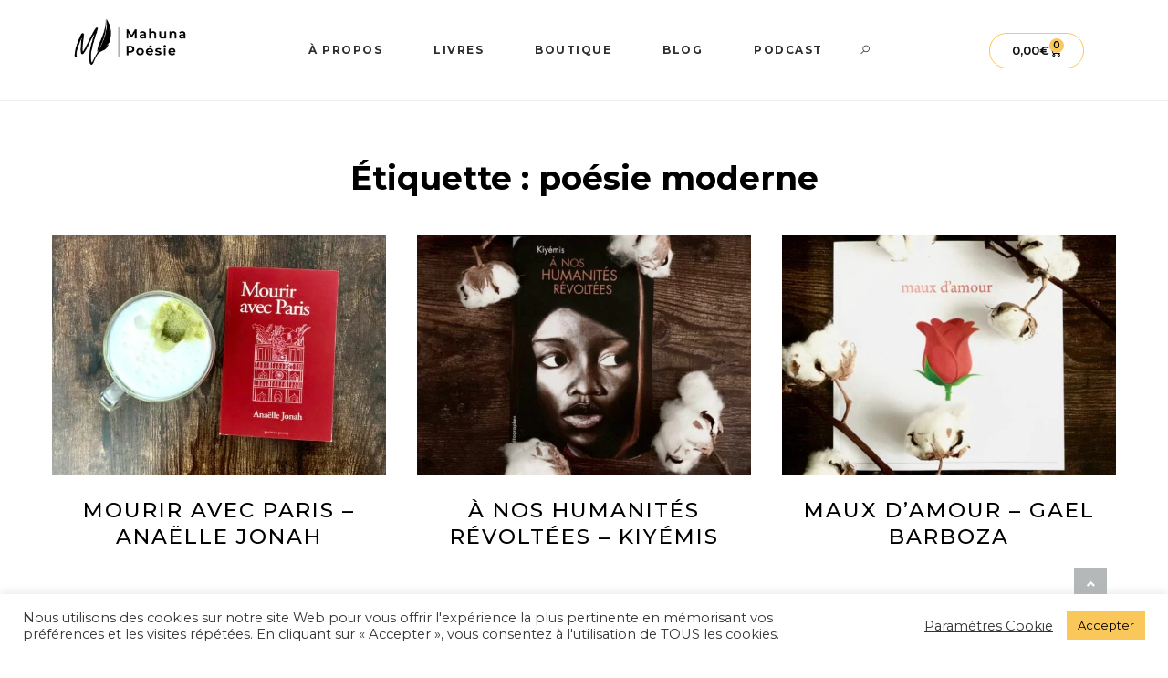

--- FILE ---
content_type: text/html; charset=UTF-8
request_url: https://mahunapoesie.com/tag/poesie-moderne/
body_size: 22483
content:
<!DOCTYPE html>
<html lang="fr-FR">
<head>
	<meta charset="UTF-8">
	<meta name="viewport" content="width=device-width, initial-scale=1.0, maximum-scale=1.0"><!--ajout UA-->
	<!--?php do_action('malina_header_meta'); ?-->
	<link rel="profile" href="http://gmpg.org/xfn/11">
		<meta name='robots' content='index, follow, max-image-preview:large, max-snippet:-1, max-video-preview:-1' />

	<!-- This site is optimized with the Yoast SEO plugin v23.4 - https://yoast.com/wordpress/plugins/seo/ -->
	<title>poésie moderne Archives - Mahuna Poésie</title>
	<link rel="canonical" href="https://mahunapoesie.com/tag/poesie-moderne/" />
	<meta property="og:locale" content="fr_FR" />
	<meta property="og:type" content="article" />
	<meta property="og:title" content="poésie moderne Archives - Mahuna Poésie" />
	<meta property="og:url" content="https://mahunapoesie.com/tag/poesie-moderne/" />
	<meta property="og:site_name" content="Mahuna Poésie" />
	<meta name="twitter:card" content="summary_large_image" />
	<script type="application/ld+json" class="yoast-schema-graph">{"@context":"https://schema.org","@graph":[{"@type":"CollectionPage","@id":"https://mahunapoesie.com/tag/poesie-moderne/","url":"https://mahunapoesie.com/tag/poesie-moderne/","name":"poésie moderne Archives - Mahuna Poésie","isPartOf":{"@id":"https://mahunapoesie.com/#website"},"primaryImageOfPage":{"@id":"https://mahunapoesie.com/tag/poesie-moderne/#primaryimage"},"image":{"@id":"https://mahunapoesie.com/tag/poesie-moderne/#primaryimage"},"thumbnailUrl":"https://mahunapoesie.com/wp-content/uploads/2021/03/mourir-avec-paris-anaelle-jonah-mahuna-poesie-scaled.jpg","breadcrumb":{"@id":"https://mahunapoesie.com/tag/poesie-moderne/#breadcrumb"},"inLanguage":"fr-FR"},{"@type":"ImageObject","inLanguage":"fr-FR","@id":"https://mahunapoesie.com/tag/poesie-moderne/#primaryimage","url":"https://mahunapoesie.com/wp-content/uploads/2021/03/mourir-avec-paris-anaelle-jonah-mahuna-poesie-scaled.jpg","contentUrl":"https://mahunapoesie.com/wp-content/uploads/2021/03/mourir-avec-paris-anaelle-jonah-mahuna-poesie-scaled.jpg","width":2560,"height":1440,"caption":"photo chronique littéraire du livre Mourir avec Paris, par Mahuna Poésie"},{"@type":"BreadcrumbList","@id":"https://mahunapoesie.com/tag/poesie-moderne/#breadcrumb","itemListElement":[{"@type":"ListItem","position":1,"name":"Home","item":"https://mahunapoesie.com/"},{"@type":"ListItem","position":2,"name":"poésie moderne"}]},{"@type":"WebSite","@id":"https://mahunapoesie.com/#website","url":"https://mahunapoesie.com/","name":"Mahuna Poésie","description":"Écriture et lecture pour la santé mentale","potentialAction":[{"@type":"SearchAction","target":{"@type":"EntryPoint","urlTemplate":"https://mahunapoesie.com/?s={search_term_string}"},"query-input":{"@type":"PropertyValueSpecification","valueRequired":true,"valueName":"search_term_string"}}],"inLanguage":"fr-FR"}]}</script>
	<!-- / Yoast SEO plugin. -->


<link rel='dns-prefetch' href='//www.googletagmanager.com' />
<link rel='dns-prefetch' href='//fonts.googleapis.com' />
<link rel="alternate" type="application/rss+xml" title="Mahuna Poésie &raquo; Flux" href="https://mahunapoesie.com/feed/" />
<link rel="alternate" type="application/rss+xml" title="Mahuna Poésie &raquo; Flux des commentaires" href="https://mahunapoesie.com/comments/feed/" />
<link rel="alternate" type="application/rss+xml" title="Mahuna Poésie &raquo; Flux de l’étiquette poésie moderne" href="https://mahunapoesie.com/tag/poesie-moderne/feed/" />
<script type="text/javascript">
/* <![CDATA[ */
window._wpemojiSettings = {"baseUrl":"https:\/\/s.w.org\/images\/core\/emoji\/14.0.0\/72x72\/","ext":".png","svgUrl":"https:\/\/s.w.org\/images\/core\/emoji\/14.0.0\/svg\/","svgExt":".svg","source":{"concatemoji":"https:\/\/mahunapoesie.com\/wp-includes\/js\/wp-emoji-release.min.js?ver=7eaa4fb68d2626e3d7466f45d2f241a4"}};
/*! This file is auto-generated */
!function(i,n){var o,s,e;function c(e){try{var t={supportTests:e,timestamp:(new Date).valueOf()};sessionStorage.setItem(o,JSON.stringify(t))}catch(e){}}function p(e,t,n){e.clearRect(0,0,e.canvas.width,e.canvas.height),e.fillText(t,0,0);var t=new Uint32Array(e.getImageData(0,0,e.canvas.width,e.canvas.height).data),r=(e.clearRect(0,0,e.canvas.width,e.canvas.height),e.fillText(n,0,0),new Uint32Array(e.getImageData(0,0,e.canvas.width,e.canvas.height).data));return t.every(function(e,t){return e===r[t]})}function u(e,t,n){switch(t){case"flag":return n(e,"\ud83c\udff3\ufe0f\u200d\u26a7\ufe0f","\ud83c\udff3\ufe0f\u200b\u26a7\ufe0f")?!1:!n(e,"\ud83c\uddfa\ud83c\uddf3","\ud83c\uddfa\u200b\ud83c\uddf3")&&!n(e,"\ud83c\udff4\udb40\udc67\udb40\udc62\udb40\udc65\udb40\udc6e\udb40\udc67\udb40\udc7f","\ud83c\udff4\u200b\udb40\udc67\u200b\udb40\udc62\u200b\udb40\udc65\u200b\udb40\udc6e\u200b\udb40\udc67\u200b\udb40\udc7f");case"emoji":return!n(e,"\ud83e\udef1\ud83c\udffb\u200d\ud83e\udef2\ud83c\udfff","\ud83e\udef1\ud83c\udffb\u200b\ud83e\udef2\ud83c\udfff")}return!1}function f(e,t,n){var r="undefined"!=typeof WorkerGlobalScope&&self instanceof WorkerGlobalScope?new OffscreenCanvas(300,150):i.createElement("canvas"),a=r.getContext("2d",{willReadFrequently:!0}),o=(a.textBaseline="top",a.font="600 32px Arial",{});return e.forEach(function(e){o[e]=t(a,e,n)}),o}function t(e){var t=i.createElement("script");t.src=e,t.defer=!0,i.head.appendChild(t)}"undefined"!=typeof Promise&&(o="wpEmojiSettingsSupports",s=["flag","emoji"],n.supports={everything:!0,everythingExceptFlag:!0},e=new Promise(function(e){i.addEventListener("DOMContentLoaded",e,{once:!0})}),new Promise(function(t){var n=function(){try{var e=JSON.parse(sessionStorage.getItem(o));if("object"==typeof e&&"number"==typeof e.timestamp&&(new Date).valueOf()<e.timestamp+604800&&"object"==typeof e.supportTests)return e.supportTests}catch(e){}return null}();if(!n){if("undefined"!=typeof Worker&&"undefined"!=typeof OffscreenCanvas&&"undefined"!=typeof URL&&URL.createObjectURL&&"undefined"!=typeof Blob)try{var e="postMessage("+f.toString()+"("+[JSON.stringify(s),u.toString(),p.toString()].join(",")+"));",r=new Blob([e],{type:"text/javascript"}),a=new Worker(URL.createObjectURL(r),{name:"wpTestEmojiSupports"});return void(a.onmessage=function(e){c(n=e.data),a.terminate(),t(n)})}catch(e){}c(n=f(s,u,p))}t(n)}).then(function(e){for(var t in e)n.supports[t]=e[t],n.supports.everything=n.supports.everything&&n.supports[t],"flag"!==t&&(n.supports.everythingExceptFlag=n.supports.everythingExceptFlag&&n.supports[t]);n.supports.everythingExceptFlag=n.supports.everythingExceptFlag&&!n.supports.flag,n.DOMReady=!1,n.readyCallback=function(){n.DOMReady=!0}}).then(function(){return e}).then(function(){var e;n.supports.everything||(n.readyCallback(),(e=n.source||{}).concatemoji?t(e.concatemoji):e.wpemoji&&e.twemoji&&(t(e.twemoji),t(e.wpemoji)))}))}((window,document),window._wpemojiSettings);
/* ]]> */
</script>
<link rel='stylesheet' id='malina-font-awesome-css' href='https://mahunapoesie.com/wp-content/themes/mahunapoesietheme/framework/fonts/font-awesome/css/all.min.css?ver=5.8.1' type='text/css' media='all' />
<link rel='stylesheet' id='line-awesome-css' href='https://mahunapoesie.com/wp-content/themes/mahunapoesietheme/framework/fonts/line-awesome/css/line-awesome.min.css?ver=1.0' type='text/css' media='all' />
<link rel='stylesheet' id='dlmenu-css' href='https://mahunapoesie.com/wp-content/themes/mahunapoesietheme/css/dlmenu.css?ver=1.0' type='text/css' media='all' />
<link rel='stylesheet' id='malina-basic-css' href='https://mahunapoesie.com/wp-content/themes/mahunapoesietheme/css/basic.css?ver=1.0' type='text/css' media='all' />
<link rel='stylesheet' id='malina-skeleton-css' href='https://mahunapoesie.com/wp-content/themes/mahunapoesietheme/css/grid.css?ver=1' type='text/css' media='all' />
<link rel='stylesheet' id='image-lightbox-css' href='https://mahunapoesie.com/wp-content/themes/mahunapoesietheme/css/imageLightbox.min.css?ver=1.0' type='text/css' media='all' />
<link rel='stylesheet' id='malina-stylesheet-css' href='https://mahunapoesie.com/wp-content/themes/mahunapoesietheme/style.css?ver=1.0' type='text/css' media='all' />
<style id='malina-stylesheet-inline-css' type='text/css'>
body {font-family:'Montserrat'; font-size:14px; line-height:30px; color:#000000; }body {padding-top:0px; padding-right:0px; padding-bottom:0px; padding-left:0px;} .blog-posts .post .post-content {font-family:'Montserrat'; font-size:14px; line-height:26px; color:#1b1c1d;} .blog-posts .post.sticky .post-content {font-size:15px;}#content .has-regular-font-size {font-size:14px;}a {color:#fac75a;}a:hover,.meta-categories a:hover {color:#000000;}#header {background-color:rgba(255,255,255,1);border-bottom:1px solid #e5e6e8;border-color:#e5e6e8;}#header-main {}#header.header8 .container:not(.header-fullwidth) #navigation-block {border-bottom:1px solid #e5e6e8;}#header.header8 .container.header-fullwidth {border-bottom:1px solid #e5e6e8;}#header.header4 > .container > .span12 #navigation-block {border-color:#e5e6e8 !important;}#header.header-scrolled,.header-top.fixed-nav {border-bottom-color:#e5e6e8 !important;background-color:rgba(255,255,255,1);}#header.header6.header-scrolled {border-bottom:1px solid #e5e6e8 !important;background-color:rgba(255,255,255,1);!important}#mobile-header {background-color:#ffffff;border-color:#e5e6e8; }#side-header,#side-header-vertical {background-color:rgba(255,255,255,1);border-color:#e5e6e8;}#side-header {background-color:#ffffff;}#header #navigation-block {background-color:#ffffff;}#header .social-icons li a {color:#000000;} .menu > li > a:after,.menu > li > a:before,#navigation-block ul.wp-megamenu > li > a:after,#navigation-block ul.wp-megamenu > li > a:before {display:none !important;} .header-top {border-bottom:1px solid #e5e6e8;}#navigation li ul {background-color:rgba(255,255,255,1);}#mobile-header .dl-menuwrapper ul {background-color:#ffffff; }#mobile-header .dl-menuwrapper li a {background-image:linear-gradient(to right,#a5b2cd 33%,rgba(255,255,255,0) 0%);}#header.header-scrolled #navigation li ul {background-color:rgba(255,255,255,1);}#header:not(.header-custom) .logo img {width:204px;}#header.header4.header-scrolled .logo img,#header.header5.header-scrolled .logo img {max-width:102px;}#header.header5.header-scrolled .menu-item-logo .logo img {max-width:162px;}#header .logo .logo_text {font-size:204px; letter-spacing:1.5px; color:#1b1c1d;}#mobile-header .logo img {width:90px;}#mobile-header .logo .logo_text {font-size:18px;}#navigation .menu li a,#hidden-area-widgets .menu li a,#mobile-header .dl-menuwrapper li a,#wp-megamenu-main_navigation>.wpmm-nav-wrap ul.wp-megamenu>li>a,#navigation.vertical .menu > li > a {font-size:12px; font-weight:700; font-family:'Montserrat'; text-transform:uppercase; color:#2c2e30; letter-spacing:1.5px;}#mobile-header .dl-menuwrapper li,#mobile-header .dl-menuwrapper button.dl-trigger {color:#2c2e30;} .menu > li > a {padding-right:29px; padding-left:27px;}#navigation .menu li ul li a {font-family:'Montserrat'; font-weight:700; color:#1c1d1f;}input[type="submit"],.button,button[type="submit"],#content .tnp-subscription input.tnp-submit,#content .woocommerce #respond input#submit,#content div.wpforms-container-full .wpforms-form button[type=submit] {font-family:'Montserrat'; font-size:14px; background-color:#000000; border-color:; color:#ffffff; font-weight:600; text-transform:uppercase; border-radius:0px; letter-spacing:1px; padding:13px 32px}#latest-posts #infscr-loading div,.no_next_post_load {font-family:'Montserrat'; font-size:14px; font-weight:600; letter-spacing:1px;}#footer-widgets .widget_malinasubscribe .newsletter-submit button {background-color:#000000; color:#ffffff;}#content .wp-block-button .wp-block-button__link {font-family:'Montserrat'; font-size:14px;font-weight:600; letter-spacing:1px; padding:13px 32px}#content .woocommerce a.added_to_cart,#content .woocommerce div.product .woocommerce-tabs ul.tabs li a,#content .woocommerce .quantity .qty,#content .woocommerce .quantity .qty-button {font-family:'Montserrat';} .post-slider-item .post-more .post-more-link,.sharebox.sharebox-sticky .share-text {font-family:'Montserrat'; font-size:14px;} .loadmore.button {background-color:#ffffff; border-color:#dadcdf; color:#000000;} .menu-button-open,.search-link .search-button {color:#2c2e30;}ul#nav-mobile li > a:hover,ul#nav-mobile li.current-menu-item > a,ul#nav-mobile li.current_page_item > a,ul#nav-mobile li.current-menu-ancestor > a,#navigation .menu li > a:hover,#navigation .menu li.current-menu-item > a,#navigation .menu li.current-menu-ancestor > a,#hidden-area-widgets .menu li > a:hover,#hidden-area-widgets .menu li.current-menu-item > a,#hidden-area-widgets .menu li.current-menu-ancestor > a.menu-button-open:hover,.search-link .search-button:hover,#navigation .menu li ul li a:hover,#navigation .menu li ul .current-menu-item > a,#navigation .menu li ul .current-menu-ancestor > a,#hidden-area-widgets .menu li ul li a:hover,#hidden-area-widgets .menu li ul .current-menu-item > a,#hidden-area-widgets .menu li ul .current-menu-ancestor > a,ul#nav-mobile li > a:hover,ul#nav-mobile li.current-menu-item > a,ul#nav-mobile li.current_page_item > a,ul#nav-mobile li.current-menu-ancestor > a,.hidden-area-button a.open-hidden-area:hover {color:#fac75a;}#footer-copy-block,.footer-menu .menu > li > a {font-size:14px; font-family:'Montserrat'; color:#aaadad;}#footer .social-icons li a {font-family:'Montserrat';}#footer.footer-layout-4 .social-icons li a {color:#282b2f;}#footer #footer-bottom .social-icons li a {color:#aaadad;}#footer .special-bg {background-color:#000000; display:none; }#footer,#footer.footer-simple {padding-top:45px; padding-bottom:90px;}#footer {background-color:#000000;}#footer.footer-simple {background-color:#000000; } .title:after {display:none !important;} .post .title.hr-sep {margin-bottom:0!important;}#related-posts h2:after,#related-posts h2:before,.post-meta .meta-date:after,.post-meta .sharebox:before {display:none !important;} .title h1,.title h2,.title h3 {font-family:'Montserrat'; color:#000000; font-weight:500; font-size:50px; text-transform:uppercase; letter-spacing:2px;}#latest-posts .blog-posts .post.style_9 .title h2 {font-size:34px;} .author-title h2 {font-family:'Montserrat'; text-transform:uppercase; letter-spacing:0px;}#navigation-block #wp-megamenu-main_navigation>.wpmm-nav-wrap ul.wp-megamenu h4.grid-post-title a,#navigation-block #wp-megamenu-main_navigation>.wpmm-nav-wrap ul.wp-megamenu h4.grid-post-title {font-family:'Montserrat' !important; letter-spacing:0px; text-transform:uppercase; font-weight:300;} .logo {font-family:'Montserrat'; font-weight:700; text-transform:uppercase;} .footer-logo {font-family:'Montserrat'; font-size:18px; font-weight:400; text-transform:uppercase; color:#000000;}blockquote,.woocommerce #reviews #comments ol.commentlist li .comment-text p.meta {font-family:'Montserrat';}h1,h2,h3,h4,h5,.has-drop-cap:first-letter {font-family:'Montserrat'; color:#000000; font-weight:500; letter-spacing:1.5px;} .block_title {font-family:'Montserrat'; color:#000000; font-weight:500; letter-spacing:1.5px; text-transform:uppercase} .page-title h2 {font-family:'Montserrat'; font-size:36px; color:#000000; font-weight:700; letter-spacing:0px; text-transform:none} .team-member-pos {font-family:'Montserrat';} .categories-info li {font-family:'Montserrat';}#pagination.pagination_next_prev a {font-family:'Montserrat'; font-weight:500; letter-spacing:1.5px;} .post-slider-item .post-more.style_5 h3,.post-slider-item .post-more h3 {font-family:'Montserrat'; font-weight:500; text-transform:uppercase; letter-spacing:1.5px;}p.title-font {font-family:'Montserrat';}#content .woocommerce ul.products li.product .price,#content .woocommerce table.shop_table .product-subtotal span,#content .woocommerce table.shop_table .product-name a,.woocommerce table.shop_table tbody th {font-family:'Montserrat'; color:#000000;} .social-icons.big_icon_text li span {font-family:'Montserrat';} .woocommerce .products div.product p.price,.woocommerce .products div.product span.price {color:#fac75a !important;} .woocommerce div.product p.price,.woocommerce div.product span.price {font-family:'Montserrat' !important;} .title h2 a:hover,.title h3 a:hover,.related-item-title a:hover,.latest-blog-item-description a.title:hover,.post-slider-item .post-more.style_5 h3 a:hover,.post_more_style_7 .post-slider-item .post-more h3 a:hover {color:#fac75a;} .meta-categories {font-size:14px; font-family:'Montserrat'; font-weight:700; text-transform:uppercase; color:#fac75a; letter-spacing:2px;} .post.style_9 .post-block-title:after {background-color:#fac75a;} .meta-categories a:hover {color:#cccccc;} .post-meta.footer-meta > div,.single-post .post .post-meta .meta > div,.post.sticky .post-meta .meta > div,.post.style_9 .post-meta .meta > div,.revslider_post_date {font-size:11px; font-family:'Montserrat'; text-transform:uppercase; color:#888c8e; letter-spacing:1px;} .herosection_text {font-family:'Montserrat';} .wpb_widgetised_column .widget h3.title,.widget-title,#footer .widget-title {font-size:11px;font-weight:600; font-family:'Montserrat'; color:#000000; text-transform:uppercase; letter-spacing:1px; text-align:center} .subscribe-popup:after {background-color:#fac75a;}#related-posts h2,#comments-title,.write-comment h3 {font-family:'Montserrat'; color:#000000; text-transform:uppercase; letter-spacing:1.5px;} .comment .author-title {font-family:'Montserrat'; text-transform:uppercase;color:#000000;} .meta-date,#latest-list-posts .post .post-meta .categories,#latest-posts .post .post-meta .categories,.meta-read,.related-meta-date,.label-date,.post-meta .post-more a span,.post-more a.post-more-button span,.tp-caption.slider-posts-desc .slider-post-meta,.slider-posts-desc .slider-post-meta,.author .comment-reply a,.pagination_post a,.pagination_post span,body.single-post .post .post-meta .meta > div {font-size:11px; font-family:'Montserrat'; text-transform:uppercase; letter-spacing:1px;} .meta-date,#navigation-block #wp-megamenu-main_navigation>.wpmm-nav-wrap ul.wp-megamenu .meta-date {color:#888c8e;} .widget .latest-blog-list .post-meta-recent span {font-family:'Montserrat';} .widget .latest-blog-list .meta-categories a:hover,.post-meta .meta-tags a:hover,.author .comment-reply a:hover,.pie-top-button,#header .social-icons li a:hover,#mobile-nav .social-icons li a:hover,.widget_categories ul li a:hover,#latest-list-posts .post .post-meta .categories a:hover,.social-icons li a:hover,input[type="checkbox"]:not(:checked) + label:after,input[type="checkbox"]:checked + label:after,.category-block:hover .category-block-inner .link-icon,.author .comment-reply a,.widget_category .category-button,#content .woocommerce .product .price ins,#content .woocommerce table.shop_table .product-remove .remove:hover,.prev-post-title span,.next-post-title span,blockquote:before,.menu-item.update-label > a:after {color:#fac75a;}#content .woocommerce-message .button,.block-title,.list-style2 li:before,.number-list li:before,#pagination.pagination_next_prev a:hover,#subscribe.subscribe-section p.desc {color:#fac75a !important;} .social-icons.big_icon_text li a:hover,.sharebox.sharebox-sticky ul li a:hover,#content .woocommerce span.onsale,.widget_malinasubscribe .newsletter-submit button,.widget_mc4wp_form_widget input[type=submit],.widget_newsletterwidget .tnp-widget input[type=submit],#content .woocommerce a.button,#content .woocommerce button.button,#content .woocommerce input.button,.my-cart-link .cart-contents-count,.subscribe-block .newsletter-submit button,.list-style1 li:before,#pagination .current,#pagination a:hover,.post-slider-item:hover .post-more.style_4 .post-more-inner,.meta-sharebox > i,.meta-sharebox .sharebox .social-icons li:hover,.meta-sharebox:hover > i:hover,.single-post .post .post-meta .sharebox a,.menu-item.new-label > a:after {background-color:#fac75a;} .instagram-item:hover img,input[type="text"]:focus,input[type="password"]:focus,input[type="email"]:focus,input[type="url"]:focus,input[type="tel"]:focus,input[type="number"]:focus,textarea:focus,.single-post .post.featured .title .meta-date .meta-categories a,.wp-block-pullquote blockquote,.style2,.widget_newsletterwidget,.widget_malinasubscribe,.widget_mc4wp_form_widget,.widget_newsletterwidget:before,.widget_malinasubscribe:before,.widget_mc4wp_form_widget:before,#navigation .menu li ul li a:hover:before,#navigation .menu li ul .current-menu-item > a:before,#navigation .menu li ul .current-menu-ancestor > a:before,.wp-megamenu-wrap .wp-megamenu li .wp-megamenu-sub-menu li > a:hover:before,.wp-megamenu-wrap .wp-megamenu li .wp-megamenu-sub-menu li.current-menu-item > a:before,.wp-megamenu-wrap .wp-megamenu li .wp-megamenu-sub-menu li.current-menu-ancestor > a:before,#navigation-block #wp-megamenu-main_navigation>.wpmm-nav-wrap ul.wp-megamenu>li ul.wp-megamenu-sub-menu .wpmm-tab-btns li.active a:before,.search-area input#header-s,.search-area input#header-mobile-s,a.readmore:after,.wp-block-quote.style5,#navigation-block .wp-megamenu li.menu-item > .wp-megamenu-sub-menu,#navigation li ul,.author-info .author-avatar {border-color:#fac75a;} .category-block:hover .category-block-inner::before {border-top-color:#fac75a; border-right-color:#fac75a;} .category-block:hover .category-block-inner::after {border-bottom-color:#fac75a; border-left-color:#fac75a;}#sidebar .widget.widget_socials .social-icons li a:before,.pie,#footer .social-icons li a:before,.sk-folding-cube .sk-cube:before,#back-to-top a:hover,input[type="radio"]:checked + label:after,input[type="radio"]:not(:checked) + label:after,.category-block:hover .category-block-inner .category-button,.pagination_post > span,.pagination_post a:hover span,.widget_category .category-button:hover,.woocommerce nav.woocommerce-pagination ul li a:focus,.woocommerce nav.woocommerce-pagination ul li a:hover,.woocommerce nav.woocommerce-pagination ul li span.current,.search-area form button,span.search-excerpt {background-color:#fac75a !important;}
</style>
<link rel='stylesheet' id='malina-responsive-css' href='https://mahunapoesie.com/wp-content/themes/mahunapoesietheme/css/responsive.css?ver=1.0' type='text/css' media='all' />
<style id='wp-emoji-styles-inline-css' type='text/css'>

	img.wp-smiley, img.emoji {
		display: inline !important;
		border: none !important;
		box-shadow: none !important;
		height: 1em !important;
		width: 1em !important;
		margin: 0 0.07em !important;
		vertical-align: -0.1em !important;
		background: none !important;
		padding: 0 !important;
	}
</style>
<style id='classic-theme-styles-inline-css' type='text/css'>
/*! This file is auto-generated */
.wp-block-button__link{color:#fff;background-color:#32373c;border-radius:9999px;box-shadow:none;text-decoration:none;padding:calc(.667em + 2px) calc(1.333em + 2px);font-size:1.125em}.wp-block-file__button{background:#32373c;color:#fff;text-decoration:none}
</style>
<style id='global-styles-inline-css' type='text/css'>
body{--wp--preset--color--black: #000000;--wp--preset--color--cyan-bluish-gray: #abb8c3;--wp--preset--color--white: #ffffff;--wp--preset--color--pale-pink: #f78da7;--wp--preset--color--vivid-red: #cf2e2e;--wp--preset--color--luminous-vivid-orange: #ff6900;--wp--preset--color--luminous-vivid-amber: #fcb900;--wp--preset--color--light-green-cyan: #7bdcb5;--wp--preset--color--vivid-green-cyan: #00d084;--wp--preset--color--pale-cyan-blue: #8ed1fc;--wp--preset--color--vivid-cyan-blue: #0693e3;--wp--preset--color--vivid-purple: #9b51e0;--wp--preset--gradient--vivid-cyan-blue-to-vivid-purple: linear-gradient(135deg,rgba(6,147,227,1) 0%,rgb(155,81,224) 100%);--wp--preset--gradient--light-green-cyan-to-vivid-green-cyan: linear-gradient(135deg,rgb(122,220,180) 0%,rgb(0,208,130) 100%);--wp--preset--gradient--luminous-vivid-amber-to-luminous-vivid-orange: linear-gradient(135deg,rgba(252,185,0,1) 0%,rgba(255,105,0,1) 100%);--wp--preset--gradient--luminous-vivid-orange-to-vivid-red: linear-gradient(135deg,rgba(255,105,0,1) 0%,rgb(207,46,46) 100%);--wp--preset--gradient--very-light-gray-to-cyan-bluish-gray: linear-gradient(135deg,rgb(238,238,238) 0%,rgb(169,184,195) 100%);--wp--preset--gradient--cool-to-warm-spectrum: linear-gradient(135deg,rgb(74,234,220) 0%,rgb(151,120,209) 20%,rgb(207,42,186) 40%,rgb(238,44,130) 60%,rgb(251,105,98) 80%,rgb(254,248,76) 100%);--wp--preset--gradient--blush-light-purple: linear-gradient(135deg,rgb(255,206,236) 0%,rgb(152,150,240) 100%);--wp--preset--gradient--blush-bordeaux: linear-gradient(135deg,rgb(254,205,165) 0%,rgb(254,45,45) 50%,rgb(107,0,62) 100%);--wp--preset--gradient--luminous-dusk: linear-gradient(135deg,rgb(255,203,112) 0%,rgb(199,81,192) 50%,rgb(65,88,208) 100%);--wp--preset--gradient--pale-ocean: linear-gradient(135deg,rgb(255,245,203) 0%,rgb(182,227,212) 50%,rgb(51,167,181) 100%);--wp--preset--gradient--electric-grass: linear-gradient(135deg,rgb(202,248,128) 0%,rgb(113,206,126) 100%);--wp--preset--gradient--midnight: linear-gradient(135deg,rgb(2,3,129) 0%,rgb(40,116,252) 100%);--wp--preset--font-size--small: 13px;--wp--preset--font-size--medium: 20px;--wp--preset--font-size--large: 36px;--wp--preset--font-size--x-large: 42px;--wp--preset--spacing--20: 0.44rem;--wp--preset--spacing--30: 0.67rem;--wp--preset--spacing--40: 1rem;--wp--preset--spacing--50: 1.5rem;--wp--preset--spacing--60: 2.25rem;--wp--preset--spacing--70: 3.38rem;--wp--preset--spacing--80: 5.06rem;--wp--preset--shadow--natural: 6px 6px 9px rgba(0, 0, 0, 0.2);--wp--preset--shadow--deep: 12px 12px 50px rgba(0, 0, 0, 0.4);--wp--preset--shadow--sharp: 6px 6px 0px rgba(0, 0, 0, 0.2);--wp--preset--shadow--outlined: 6px 6px 0px -3px rgba(255, 255, 255, 1), 6px 6px rgba(0, 0, 0, 1);--wp--preset--shadow--crisp: 6px 6px 0px rgba(0, 0, 0, 1);}:where(.is-layout-flex){gap: 0.5em;}:where(.is-layout-grid){gap: 0.5em;}body .is-layout-flow > .alignleft{float: left;margin-inline-start: 0;margin-inline-end: 2em;}body .is-layout-flow > .alignright{float: right;margin-inline-start: 2em;margin-inline-end: 0;}body .is-layout-flow > .aligncenter{margin-left: auto !important;margin-right: auto !important;}body .is-layout-constrained > .alignleft{float: left;margin-inline-start: 0;margin-inline-end: 2em;}body .is-layout-constrained > .alignright{float: right;margin-inline-start: 2em;margin-inline-end: 0;}body .is-layout-constrained > .aligncenter{margin-left: auto !important;margin-right: auto !important;}body .is-layout-constrained > :where(:not(.alignleft):not(.alignright):not(.alignfull)){max-width: var(--wp--style--global--content-size);margin-left: auto !important;margin-right: auto !important;}body .is-layout-constrained > .alignwide{max-width: var(--wp--style--global--wide-size);}body .is-layout-flex{display: flex;}body .is-layout-flex{flex-wrap: wrap;align-items: center;}body .is-layout-flex > *{margin: 0;}body .is-layout-grid{display: grid;}body .is-layout-grid > *{margin: 0;}:where(.wp-block-columns.is-layout-flex){gap: 2em;}:where(.wp-block-columns.is-layout-grid){gap: 2em;}:where(.wp-block-post-template.is-layout-flex){gap: 1.25em;}:where(.wp-block-post-template.is-layout-grid){gap: 1.25em;}.has-black-color{color: var(--wp--preset--color--black) !important;}.has-cyan-bluish-gray-color{color: var(--wp--preset--color--cyan-bluish-gray) !important;}.has-white-color{color: var(--wp--preset--color--white) !important;}.has-pale-pink-color{color: var(--wp--preset--color--pale-pink) !important;}.has-vivid-red-color{color: var(--wp--preset--color--vivid-red) !important;}.has-luminous-vivid-orange-color{color: var(--wp--preset--color--luminous-vivid-orange) !important;}.has-luminous-vivid-amber-color{color: var(--wp--preset--color--luminous-vivid-amber) !important;}.has-light-green-cyan-color{color: var(--wp--preset--color--light-green-cyan) !important;}.has-vivid-green-cyan-color{color: var(--wp--preset--color--vivid-green-cyan) !important;}.has-pale-cyan-blue-color{color: var(--wp--preset--color--pale-cyan-blue) !important;}.has-vivid-cyan-blue-color{color: var(--wp--preset--color--vivid-cyan-blue) !important;}.has-vivid-purple-color{color: var(--wp--preset--color--vivid-purple) !important;}.has-black-background-color{background-color: var(--wp--preset--color--black) !important;}.has-cyan-bluish-gray-background-color{background-color: var(--wp--preset--color--cyan-bluish-gray) !important;}.has-white-background-color{background-color: var(--wp--preset--color--white) !important;}.has-pale-pink-background-color{background-color: var(--wp--preset--color--pale-pink) !important;}.has-vivid-red-background-color{background-color: var(--wp--preset--color--vivid-red) !important;}.has-luminous-vivid-orange-background-color{background-color: var(--wp--preset--color--luminous-vivid-orange) !important;}.has-luminous-vivid-amber-background-color{background-color: var(--wp--preset--color--luminous-vivid-amber) !important;}.has-light-green-cyan-background-color{background-color: var(--wp--preset--color--light-green-cyan) !important;}.has-vivid-green-cyan-background-color{background-color: var(--wp--preset--color--vivid-green-cyan) !important;}.has-pale-cyan-blue-background-color{background-color: var(--wp--preset--color--pale-cyan-blue) !important;}.has-vivid-cyan-blue-background-color{background-color: var(--wp--preset--color--vivid-cyan-blue) !important;}.has-vivid-purple-background-color{background-color: var(--wp--preset--color--vivid-purple) !important;}.has-black-border-color{border-color: var(--wp--preset--color--black) !important;}.has-cyan-bluish-gray-border-color{border-color: var(--wp--preset--color--cyan-bluish-gray) !important;}.has-white-border-color{border-color: var(--wp--preset--color--white) !important;}.has-pale-pink-border-color{border-color: var(--wp--preset--color--pale-pink) !important;}.has-vivid-red-border-color{border-color: var(--wp--preset--color--vivid-red) !important;}.has-luminous-vivid-orange-border-color{border-color: var(--wp--preset--color--luminous-vivid-orange) !important;}.has-luminous-vivid-amber-border-color{border-color: var(--wp--preset--color--luminous-vivid-amber) !important;}.has-light-green-cyan-border-color{border-color: var(--wp--preset--color--light-green-cyan) !important;}.has-vivid-green-cyan-border-color{border-color: var(--wp--preset--color--vivid-green-cyan) !important;}.has-pale-cyan-blue-border-color{border-color: var(--wp--preset--color--pale-cyan-blue) !important;}.has-vivid-cyan-blue-border-color{border-color: var(--wp--preset--color--vivid-cyan-blue) !important;}.has-vivid-purple-border-color{border-color: var(--wp--preset--color--vivid-purple) !important;}.has-vivid-cyan-blue-to-vivid-purple-gradient-background{background: var(--wp--preset--gradient--vivid-cyan-blue-to-vivid-purple) !important;}.has-light-green-cyan-to-vivid-green-cyan-gradient-background{background: var(--wp--preset--gradient--light-green-cyan-to-vivid-green-cyan) !important;}.has-luminous-vivid-amber-to-luminous-vivid-orange-gradient-background{background: var(--wp--preset--gradient--luminous-vivid-amber-to-luminous-vivid-orange) !important;}.has-luminous-vivid-orange-to-vivid-red-gradient-background{background: var(--wp--preset--gradient--luminous-vivid-orange-to-vivid-red) !important;}.has-very-light-gray-to-cyan-bluish-gray-gradient-background{background: var(--wp--preset--gradient--very-light-gray-to-cyan-bluish-gray) !important;}.has-cool-to-warm-spectrum-gradient-background{background: var(--wp--preset--gradient--cool-to-warm-spectrum) !important;}.has-blush-light-purple-gradient-background{background: var(--wp--preset--gradient--blush-light-purple) !important;}.has-blush-bordeaux-gradient-background{background: var(--wp--preset--gradient--blush-bordeaux) !important;}.has-luminous-dusk-gradient-background{background: var(--wp--preset--gradient--luminous-dusk) !important;}.has-pale-ocean-gradient-background{background: var(--wp--preset--gradient--pale-ocean) !important;}.has-electric-grass-gradient-background{background: var(--wp--preset--gradient--electric-grass) !important;}.has-midnight-gradient-background{background: var(--wp--preset--gradient--midnight) !important;}.has-small-font-size{font-size: var(--wp--preset--font-size--small) !important;}.has-medium-font-size{font-size: var(--wp--preset--font-size--medium) !important;}.has-large-font-size{font-size: var(--wp--preset--font-size--large) !important;}.has-x-large-font-size{font-size: var(--wp--preset--font-size--x-large) !important;}
.wp-block-navigation a:where(:not(.wp-element-button)){color: inherit;}
:where(.wp-block-post-template.is-layout-flex){gap: 1.25em;}:where(.wp-block-post-template.is-layout-grid){gap: 1.25em;}
:where(.wp-block-columns.is-layout-flex){gap: 2em;}:where(.wp-block-columns.is-layout-grid){gap: 2em;}
.wp-block-pullquote{font-size: 1.5em;line-height: 1.6;}
</style>
<link rel='stylesheet' id='cookie-law-info-css' href='https://mahunapoesie.com/wp-content/plugins/cookie-law-info/legacy/public/css/cookie-law-info-public.css?ver=3.2.10' type='text/css' media='all' />
<link rel='stylesheet' id='cookie-law-info-gdpr-css' href='https://mahunapoesie.com/wp-content/plugins/cookie-law-info/legacy/public/css/cookie-law-info-gdpr.css?ver=3.2.10' type='text/css' media='all' />
<style id='woocommerce-inline-inline-css' type='text/css'>
.woocommerce form .form-row .required { visibility: visible; }
</style>
<link rel='stylesheet' id='dashicons-css' href='https://mahunapoesie.com/wp-includes/css/dashicons.min.css?ver=7eaa4fb68d2626e3d7466f45d2f241a4' type='text/css' media='all' />
<link rel='stylesheet' id='wpmm_fontawesome_css-css' href='https://mahunapoesie.com/wp-content/plugins/wp-megamenu/assets/font-awesome-4.7.0/css/font-awesome.min.css?ver=4.7.0' type='text/css' media='all' />
<link rel='stylesheet' id='wpmm_icofont_css-css' href='https://mahunapoesie.com/wp-content/plugins/wp-megamenu/assets/icofont/icofont.min.css?ver=1.0.1' type='text/css' media='all' />
<link rel='stylesheet' id='wpmm_css-css' href='https://mahunapoesie.com/wp-content/plugins/wp-megamenu/assets/css/wpmm.css?ver=1.4.2' type='text/css' media='all' />
<link rel='stylesheet' id='wp_megamenu_generated_css-css' href='https://mahunapoesie.com/wp-content/uploads/wp-megamenu/wp-megamenu.css?ver=1.4.2' type='text/css' media='all' />
<link rel='stylesheet' id='featuresbox_css-css' href='https://mahunapoesie.com/wp-content/plugins/wp-megamenu/addons/wpmm-featuresbox/wpmm-featuresbox.css?ver=1' type='text/css' media='all' />
<link rel='stylesheet' id='postgrid_css-css' href='https://mahunapoesie.com/wp-content/plugins/wp-megamenu/addons/wpmm-gridpost/wpmm-gridpost.css?ver=1' type='text/css' media='all' />
<link rel='stylesheet' id='google-fonts-malina-css' href='//fonts.googleapis.com/css?family=Montserrat:400,400italic,700,700italic,900,900italic' type='text/css' media='all' />
<style id='akismet-widget-style-inline-css' type='text/css'>

			.a-stats {
				--akismet-color-mid-green: #357b49;
				--akismet-color-white: #fff;
				--akismet-color-light-grey: #f6f7f7;

				max-width: 350px;
				width: auto;
			}

			.a-stats * {
				all: unset;
				box-sizing: border-box;
			}

			.a-stats strong {
				font-weight: 600;
			}

			.a-stats a.a-stats__link,
			.a-stats a.a-stats__link:visited,
			.a-stats a.a-stats__link:active {
				background: var(--akismet-color-mid-green);
				border: none;
				box-shadow: none;
				border-radius: 8px;
				color: var(--akismet-color-white);
				cursor: pointer;
				display: block;
				font-family: -apple-system, BlinkMacSystemFont, 'Segoe UI', 'Roboto', 'Oxygen-Sans', 'Ubuntu', 'Cantarell', 'Helvetica Neue', sans-serif;
				font-weight: 500;
				padding: 12px;
				text-align: center;
				text-decoration: none;
				transition: all 0.2s ease;
			}

			/* Extra specificity to deal with TwentyTwentyOne focus style */
			.widget .a-stats a.a-stats__link:focus {
				background: var(--akismet-color-mid-green);
				color: var(--akismet-color-white);
				text-decoration: none;
			}

			.a-stats a.a-stats__link:hover {
				filter: brightness(110%);
				box-shadow: 0 4px 12px rgba(0, 0, 0, 0.06), 0 0 2px rgba(0, 0, 0, 0.16);
			}

			.a-stats .count {
				color: var(--akismet-color-white);
				display: block;
				font-size: 1.5em;
				line-height: 1.4;
				padding: 0 13px;
				white-space: nowrap;
			}
		
</style>
<link rel='stylesheet' id='owl-carousel-css' href='https://mahunapoesie.com/wp-content/themes/mahunapoesietheme/css/owl.carousel.css?ver=2.0.0' type='text/css' media='all' />
<link rel='stylesheet' id='montserrat-css' href='//fonts.googleapis.com/css?family=Montserrat%3A100%2C100italic%2C200%2C200italic%2C300%2C300italic%2Cregular%2Citalic%2C500%2C500italic%2C600%2C600italic%2C700%2C700italic%2C800%2C800italic%2C900%2C900italic&#038;ver=1.4.2' type='text/css' media='all' />
<link rel='stylesheet' id='open-sans-css' href='https://fonts.googleapis.com/css?family=Open+Sans%3A300italic%2C400italic%2C600italic%2C300%2C400%2C600&#038;subset=latin%2Clatin-ext&#038;display=fallback&#038;ver=7eaa4fb68d2626e3d7466f45d2f241a4' type='text/css' media='all' />
<link rel='stylesheet' id='poppins-css' href='//fonts.googleapis.com/css?family=Poppins%3A100%2C100italic%2C200%2C200italic%2C300%2C300italic%2Cregular%2Citalic%2C500%2C500italic%2C600%2C600italic%2C700%2C700italic%2C800%2C800italic%2C900%2C900italic&#038;ver=1.4.2' type='text/css' media='all' />
<script type="text/javascript" src="https://mahunapoesie.com/wp-includes/js/jquery/jquery.min.js?ver=3.7.1" id="jquery-core-js"></script>
<script type="text/javascript" src="https://mahunapoesie.com/wp-includes/js/jquery/jquery-migrate.min.js?ver=3.4.1" id="jquery-migrate-js"></script>
<script type="text/javascript" id="cookie-law-info-js-extra">
/* <![CDATA[ */
var Cli_Data = {"nn_cookie_ids":[],"cookielist":[],"non_necessary_cookies":[],"ccpaEnabled":"","ccpaRegionBased":"","ccpaBarEnabled":"","strictlyEnabled":["necessary","obligatoire"],"ccpaType":"gdpr","js_blocking":"1","custom_integration":"","triggerDomRefresh":"","secure_cookies":""};
var cli_cookiebar_settings = {"animate_speed_hide":"500","animate_speed_show":"500","background":"#FFF","border":"#b1a6a6c2","border_on":"","button_1_button_colour":"#fac75a","button_1_button_hover":"#c89f48","button_1_link_colour":"#000000","button_1_as_button":"1","button_1_new_win":"","button_2_button_colour":"#333","button_2_button_hover":"#292929","button_2_link_colour":"#444","button_2_as_button":"","button_2_hidebar":"","button_3_button_colour":"#fac75a","button_3_button_hover":"#c89f48","button_3_link_colour":"#000000","button_3_as_button":"1","button_3_new_win":"","button_4_button_colour":"#000","button_4_button_hover":"#000000","button_4_link_colour":"#333333","button_4_as_button":"","button_7_button_colour":"#fac75a","button_7_button_hover":"#c89f48","button_7_link_colour":"#000000","button_7_as_button":"1","button_7_new_win":"","font_family":"inherit","header_fix":"","notify_animate_hide":"1","notify_animate_show":"","notify_div_id":"#cookie-law-info-bar","notify_position_horizontal":"right","notify_position_vertical":"bottom","scroll_close":"","scroll_close_reload":"","accept_close_reload":"","reject_close_reload":"","showagain_tab":"","showagain_background":"#fff","showagain_border":"#000","showagain_div_id":"#cookie-law-info-again","showagain_x_position":"100px","text":"#333333","show_once_yn":"","show_once":"10000","logging_on":"","as_popup":"","popup_overlay":"1","bar_heading_text":"","cookie_bar_as":"banner","popup_showagain_position":"bottom-right","widget_position":"left"};
var log_object = {"ajax_url":"https:\/\/mahunapoesie.com\/wp-admin\/admin-ajax.php"};
/* ]]> */
</script>
<script type="text/javascript" src="https://mahunapoesie.com/wp-content/plugins/cookie-law-info/legacy/public/js/cookie-law-info-public.js?ver=3.2.10" id="cookie-law-info-js"></script>
<script type="text/javascript" src="https://mahunapoesie.com/wp-content/plugins/woocommerce/assets/js/jquery-blockui/jquery.blockUI.min.js?ver=2.7.0-wc.9.0.3" id="jquery-blockui-js" data-wp-strategy="defer"></script>
<script type="text/javascript" id="wc-add-to-cart-js-extra">
/* <![CDATA[ */
var wc_add_to_cart_params = {"ajax_url":"\/wp-admin\/admin-ajax.php","wc_ajax_url":"\/?wc-ajax=%%endpoint%%","i18n_view_cart":"Voir le panier","cart_url":"https:\/\/mahunapoesie.com\/panier\/","is_cart":"","cart_redirect_after_add":"no"};
/* ]]> */
</script>
<script type="text/javascript" src="https://mahunapoesie.com/wp-content/plugins/woocommerce/assets/js/frontend/add-to-cart.min.js?ver=9.0.3" id="wc-add-to-cart-js" defer="defer" data-wp-strategy="defer"></script>
<script type="text/javascript" src="https://mahunapoesie.com/wp-content/plugins/wp-megamenu/addons/wpmm-featuresbox/wpmm-featuresbox.js?ver=1" id="featuresbox-style-js"></script>
<script type="text/javascript" id="postgrid-style-js-extra">
/* <![CDATA[ */
var postgrid_ajax_load = {"ajax_url":"https:\/\/mahunapoesie.com\/wp-admin\/admin-ajax.php","redirecturl":"https:\/\/mahunapoesie.com\/"};
/* ]]> */
</script>
<script type="text/javascript" src="https://mahunapoesie.com/wp-content/plugins/wp-megamenu/addons/wpmm-gridpost/wpmm-gridpost.js?ver=1" id="postgrid-style-js"></script>
<!--[if lt IE 9]>
<script type="text/javascript" src="https://mahunapoesie.com/wp-content/themes/mahunapoesietheme/js/html5shiv.js?ver=3.7.3" id="html5-js"></script>
<![endif]-->

<!-- Extrait de code de la balise Google (gtag.js) ajouté par Site Kit -->

<!-- Extrait Google Analytics ajouté par Site Kit -->
<script type="text/javascript" src="https://www.googletagmanager.com/gtag/js?id=GT-NBBT4SNG" id="google_gtagjs-js" async></script>
<script type="text/javascript" id="google_gtagjs-js-after">
/* <![CDATA[ */
window.dataLayer = window.dataLayer || [];function gtag(){dataLayer.push(arguments);}
gtag("set","linker",{"domains":["mahunapoesie.com"]});
gtag("js", new Date());
gtag("set", "developer_id.dZTNiMT", true);
gtag("config", "GT-NBBT4SNG");
 window._googlesitekit = window._googlesitekit || {}; window._googlesitekit.throttledEvents = []; window._googlesitekit.gtagEvent = (name, data) => { var key = JSON.stringify( { name, data } ); if ( !! window._googlesitekit.throttledEvents[ key ] ) { return; } window._googlesitekit.throttledEvents[ key ] = true; setTimeout( () => { delete window._googlesitekit.throttledEvents[ key ]; }, 5 ); gtag( "event", name, { ...data, event_source: "site-kit" } ); } 
/* ]]> */
</script>

<!-- Extrait de code de la balise Google de fin (gtag.js) ajouté par Site Kit -->
<script type="text/javascript" src="https://mahunapoesie.com/wp-content/plugins/woocommerce/assets/js/js-cookie/js.cookie.min.js?ver=2.1.4-wc.9.0.3" id="js-cookie-js" data-wp-strategy="defer"></script>
<link rel="https://api.w.org/" href="https://mahunapoesie.com/wp-json/" /><link rel="alternate" type="application/json" href="https://mahunapoesie.com/wp-json/wp/v2/tags/50" /><link rel="EditURI" type="application/rsd+xml" title="RSD" href="https://mahunapoesie.com/xmlrpc.php?rsd" />

<meta name="generator" content="Site Kit by Google 1.152.1" /><style>.wp-megamenu-wrap &gt; ul.wp-megamenu &gt; li.wpmm_mega_menu &gt; .wpmm-strees-row-container 
                        &gt; ul.wp-megamenu-sub-menu { width: 100% !important;}.wp-megamenu &gt; li.wp-megamenu-item-2460.wpmm-item-fixed-width  &gt; ul.wp-megamenu-sub-menu { width: 100% !important;}.wpmm-nav-wrap ul.wp-megamenu&gt;li ul.wp-megamenu-sub-menu #wp-megamenu-item-2460&gt;a { }.wpmm-nav-wrap .wp-megamenu&gt;li&gt;ul.wp-megamenu-sub-menu li#wp-megamenu-item-2460&gt;a { }li#wp-megamenu-item-2460&gt; ul ul ul&gt; li { width: 100%; display: inline-block;} li#wp-megamenu-item-2460 a { }#wp-megamenu-item-2460&gt; .wp-megamenu-sub-menu { }.wp-megamenu-wrap &gt; ul.wp-megamenu &gt; li.wpmm_mega_menu &gt; .wpmm-strees-row-container 
                        &gt; ul.wp-megamenu-sub-menu { width: 100% !important;}.wp-megamenu &gt; li.wp-megamenu-item-2459.wpmm-item-fixed-width  &gt; ul.wp-megamenu-sub-menu { width: 100% !important;}.wpmm-nav-wrap ul.wp-megamenu&gt;li ul.wp-megamenu-sub-menu #wp-megamenu-item-2459&gt;a { }.wpmm-nav-wrap .wp-megamenu&gt;li&gt;ul.wp-megamenu-sub-menu li#wp-megamenu-item-2459&gt;a { }li#wp-megamenu-item-2459&gt; ul ul ul&gt; li { width: 100%; display: inline-block;} li#wp-megamenu-item-2459 a { }#wp-megamenu-item-2459&gt; .wp-megamenu-sub-menu { }.wp-megamenu-wrap &gt; ul.wp-megamenu &gt; li.wpmm_mega_menu &gt; .wpmm-strees-row-container 
                        &gt; ul.wp-megamenu-sub-menu { width: 100% !important;}.wp-megamenu &gt; li.wp-megamenu-item-2461.wpmm-item-fixed-width  &gt; ul.wp-megamenu-sub-menu { width: 100% !important;}.wpmm-nav-wrap ul.wp-megamenu&gt;li ul.wp-megamenu-sub-menu #wp-megamenu-item-2461&gt;a { }.wpmm-nav-wrap .wp-megamenu&gt;li&gt;ul.wp-megamenu-sub-menu li#wp-megamenu-item-2461&gt;a { }li#wp-megamenu-item-2461&gt; ul ul ul&gt; li { width: 100%; display: inline-block;} li#wp-megamenu-item-2461 a { }#wp-megamenu-item-2461&gt; .wp-megamenu-sub-menu { }.wp-megamenu-wrap &gt; ul.wp-megamenu &gt; li.wpmm_mega_menu &gt; .wpmm-strees-row-container 
                        &gt; ul.wp-megamenu-sub-menu { width: 100% !important;}.wp-megamenu &gt; li.wp-megamenu-item-2813.wpmm-item-fixed-width  &gt; ul.wp-megamenu-sub-menu { width: 100% !important;}.wpmm-nav-wrap ul.wp-megamenu&gt;li ul.wp-megamenu-sub-menu #wp-megamenu-item-2813&gt;a { }.wpmm-nav-wrap .wp-megamenu&gt;li&gt;ul.wp-megamenu-sub-menu li#wp-megamenu-item-2813&gt;a { }li#wp-megamenu-item-2813&gt; ul ul ul&gt; li { width: 100%; display: inline-block;} li#wp-megamenu-item-2813 a { }#wp-megamenu-item-2813&gt; .wp-megamenu-sub-menu { }.wp-megamenu-wrap &gt; ul.wp-megamenu &gt; li.wpmm_mega_menu &gt; .wpmm-strees-row-container 
                        &gt; ul.wp-megamenu-sub-menu { width: 100% !important;}.wp-megamenu &gt; li.wp-megamenu-item-2814.wpmm-item-fixed-width  &gt; ul.wp-megamenu-sub-menu { width: 100% !important;}.wpmm-nav-wrap ul.wp-megamenu&gt;li ul.wp-megamenu-sub-menu #wp-megamenu-item-2814&gt;a { }.wpmm-nav-wrap .wp-megamenu&gt;li&gt;ul.wp-megamenu-sub-menu li#wp-megamenu-item-2814&gt;a { }li#wp-megamenu-item-2814&gt; ul ul ul&gt; li { width: 100%; display: inline-block;} li#wp-megamenu-item-2814 a { }#wp-megamenu-item-2814&gt; .wp-megamenu-sub-menu { }.wp-megamenu-wrap &gt; ul.wp-megamenu &gt; li.wpmm_mega_menu &gt; .wpmm-strees-row-container 
                        &gt; ul.wp-megamenu-sub-menu { width: 100% !important;}.wp-megamenu &gt; li.wp-megamenu-item-3034.wpmm-item-fixed-width  &gt; ul.wp-megamenu-sub-menu { width: 100% !important;}.wpmm-nav-wrap ul.wp-megamenu&gt;li ul.wp-megamenu-sub-menu #wp-megamenu-item-3034&gt;a { }.wpmm-nav-wrap .wp-megamenu&gt;li&gt;ul.wp-megamenu-sub-menu li#wp-megamenu-item-3034&gt;a { }li#wp-megamenu-item-3034&gt; ul ul ul&gt; li { width: 100%; display: inline-block;} li#wp-megamenu-item-3034 a { }#wp-megamenu-item-3034&gt; .wp-megamenu-sub-menu { }.wp-megamenu-wrap &gt; ul.wp-megamenu &gt; li.wpmm_mega_menu &gt; .wpmm-strees-row-container 
                        &gt; ul.wp-megamenu-sub-menu { width: 100% !important;}.wp-megamenu &gt; li.wp-megamenu-item-3035.wpmm-item-fixed-width  &gt; ul.wp-megamenu-sub-menu { width: 100% !important;}.wpmm-nav-wrap ul.wp-megamenu&gt;li ul.wp-megamenu-sub-menu #wp-megamenu-item-3035&gt;a { }.wpmm-nav-wrap .wp-megamenu&gt;li&gt;ul.wp-megamenu-sub-menu li#wp-megamenu-item-3035&gt;a { }li#wp-megamenu-item-3035&gt; ul ul ul&gt; li { width: 100%; display: inline-block;} li#wp-megamenu-item-3035 a { }#wp-megamenu-item-3035&gt; .wp-megamenu-sub-menu { }.wp-megamenu-wrap &gt; ul.wp-megamenu &gt; li.wpmm_mega_menu &gt; .wpmm-strees-row-container 
                        &gt; ul.wp-megamenu-sub-menu { width: 100% !important;}.wp-megamenu &gt; li.wp-megamenu-item-10781.wpmm-item-fixed-width  &gt; ul.wp-megamenu-sub-menu { width: 100% !important;}.wpmm-nav-wrap ul.wp-megamenu&gt;li ul.wp-megamenu-sub-menu #wp-megamenu-item-10781&gt;a { }.wpmm-nav-wrap .wp-megamenu&gt;li&gt;ul.wp-megamenu-sub-menu li#wp-megamenu-item-10781&gt;a { }li#wp-megamenu-item-10781&gt; ul ul ul&gt; li { width: 100%; display: inline-block;} li#wp-megamenu-item-10781 a { }#wp-megamenu-item-10781&gt; .wp-megamenu-sub-menu { }.wp-megamenu-wrap &gt; ul.wp-megamenu &gt; li.wpmm_mega_menu &gt; .wpmm-strees-row-container 
                        &gt; ul.wp-megamenu-sub-menu { width: 100% !important;}.wp-megamenu &gt; li.wp-megamenu-item-10784.wpmm-item-fixed-width  &gt; ul.wp-megamenu-sub-menu { width: 100% !important;}.wpmm-nav-wrap ul.wp-megamenu&gt;li ul.wp-megamenu-sub-menu #wp-megamenu-item-10784&gt;a { }.wpmm-nav-wrap .wp-megamenu&gt;li&gt;ul.wp-megamenu-sub-menu li#wp-megamenu-item-10784&gt;a { }li#wp-megamenu-item-10784&gt; ul ul ul&gt; li { width: 100%; display: inline-block;} li#wp-megamenu-item-10784 a { }#wp-megamenu-item-10784&gt; .wp-megamenu-sub-menu { }.wp-megamenu-wrap &gt; ul.wp-megamenu &gt; li.wpmm_mega_menu &gt; .wpmm-strees-row-container 
                        &gt; ul.wp-megamenu-sub-menu { width: 100% !important;}.wp-megamenu &gt; li.wp-megamenu-item-10792.wpmm-item-fixed-width  &gt; ul.wp-megamenu-sub-menu { width: 100% !important;}.wpmm-nav-wrap ul.wp-megamenu&gt;li ul.wp-megamenu-sub-menu #wp-megamenu-item-10792&gt;a { }.wpmm-nav-wrap .wp-megamenu&gt;li&gt;ul.wp-megamenu-sub-menu li#wp-megamenu-item-10792&gt;a { }li#wp-megamenu-item-10792&gt; ul ul ul&gt; li { width: 100%; display: inline-block;} li#wp-megamenu-item-10792 a { }#wp-megamenu-item-10792&gt; .wp-megamenu-sub-menu { }.wp-megamenu-wrap &gt; ul.wp-megamenu &gt; li.wpmm_mega_menu &gt; .wpmm-strees-row-container 
                        &gt; ul.wp-megamenu-sub-menu { width: 100% !important;}.wp-megamenu &gt; li.wp-megamenu-item-10791.wpmm-item-fixed-width  &gt; ul.wp-megamenu-sub-menu { width: 100% !important;}.wpmm-nav-wrap ul.wp-megamenu&gt;li ul.wp-megamenu-sub-menu #wp-megamenu-item-10791&gt;a { }.wpmm-nav-wrap .wp-megamenu&gt;li&gt;ul.wp-megamenu-sub-menu li#wp-megamenu-item-10791&gt;a { }li#wp-megamenu-item-10791&gt; ul ul ul&gt; li { width: 100%; display: inline-block;} li#wp-megamenu-item-10791 a { }#wp-megamenu-item-10791&gt; .wp-megamenu-sub-menu { }.wp-megamenu-wrap &gt; ul.wp-megamenu &gt; li.wpmm_mega_menu &gt; .wpmm-strees-row-container 
                        &gt; ul.wp-megamenu-sub-menu { width: 100% !important;}.wp-megamenu &gt; li.wp-megamenu-item-11581.wpmm-item-fixed-width  &gt; ul.wp-megamenu-sub-menu { width: 100% !important;}.wpmm-nav-wrap ul.wp-megamenu&gt;li ul.wp-megamenu-sub-menu #wp-megamenu-item-11581&gt;a { }.wpmm-nav-wrap .wp-megamenu&gt;li&gt;ul.wp-megamenu-sub-menu li#wp-megamenu-item-11581&gt;a { }li#wp-megamenu-item-11581&gt; ul ul ul&gt; li { width: 100%; display: inline-block;} li#wp-megamenu-item-11581 a { }#wp-megamenu-item-11581&gt; .wp-megamenu-sub-menu { }.wp-megamenu-wrap &gt; ul.wp-megamenu &gt; li.wpmm_mega_menu &gt; .wpmm-strees-row-container 
                        &gt; ul.wp-megamenu-sub-menu { width: 100% !important;}.wp-megamenu &gt; li.wp-megamenu-item-10790.wpmm-item-fixed-width  &gt; ul.wp-megamenu-sub-menu { width: 100% !important;}.wpmm-nav-wrap ul.wp-megamenu&gt;li ul.wp-megamenu-sub-menu #wp-megamenu-item-10790&gt;a { }.wpmm-nav-wrap .wp-megamenu&gt;li&gt;ul.wp-megamenu-sub-menu li#wp-megamenu-item-10790&gt;a { }li#wp-megamenu-item-10790&gt; ul ul ul&gt; li { width: 100%; display: inline-block;} li#wp-megamenu-item-10790 a { }#wp-megamenu-item-10790&gt; .wp-megamenu-sub-menu { }.wp-megamenu-wrap &gt; ul.wp-megamenu &gt; li.wpmm_mega_menu &gt; .wpmm-strees-row-container 
                        &gt; ul.wp-megamenu-sub-menu { width: 100% !important;}.wp-megamenu &gt; li.wp-megamenu-item-3989.wpmm-item-fixed-width  &gt; ul.wp-megamenu-sub-menu { width: 100% !important;}.wpmm-nav-wrap ul.wp-megamenu&gt;li ul.wp-megamenu-sub-menu #wp-megamenu-item-3989&gt;a { }.wpmm-nav-wrap .wp-megamenu&gt;li&gt;ul.wp-megamenu-sub-menu li#wp-megamenu-item-3989&gt;a { }li#wp-megamenu-item-3989&gt; ul ul ul&gt; li { width: 100%; display: inline-block;} li#wp-megamenu-item-3989 a { }#wp-megamenu-item-3989&gt; .wp-megamenu-sub-menu { }.wp-megamenu-wrap &gt; ul.wp-megamenu &gt; li.wpmm_mega_menu &gt; .wpmm-strees-row-container 
                        &gt; ul.wp-megamenu-sub-menu { width: 100% !important;}.wp-megamenu &gt; li.wp-megamenu-item-3200.wpmm-item-fixed-width  &gt; ul.wp-megamenu-sub-menu { width: 100% !important;}.wpmm-nav-wrap ul.wp-megamenu&gt;li ul.wp-megamenu-sub-menu #wp-megamenu-item-3200&gt;a { }.wpmm-nav-wrap .wp-megamenu&gt;li&gt;ul.wp-megamenu-sub-menu li#wp-megamenu-item-3200&gt;a { }li#wp-megamenu-item-3200&gt; ul ul ul&gt; li { width: 100%; display: inline-block;} li#wp-megamenu-item-3200 a { }#wp-megamenu-item-3200&gt; .wp-megamenu-sub-menu { }.wp-megamenu-wrap &gt; ul.wp-megamenu &gt; li.wpmm_mega_menu &gt; .wpmm-strees-row-container 
                        &gt; ul.wp-megamenu-sub-menu { width: 100% !important;}.wp-megamenu &gt; li.wp-megamenu-item-11378.wpmm-item-fixed-width  &gt; ul.wp-megamenu-sub-menu { width: 100% !important;}.wpmm-nav-wrap ul.wp-megamenu&gt;li ul.wp-megamenu-sub-menu #wp-megamenu-item-11378&gt;a { }.wpmm-nav-wrap .wp-megamenu&gt;li&gt;ul.wp-megamenu-sub-menu li#wp-megamenu-item-11378&gt;a { }li#wp-megamenu-item-11378&gt; ul ul ul&gt; li { width: 100%; display: inline-block;} li#wp-megamenu-item-11378 a { }#wp-megamenu-item-11378&gt; .wp-megamenu-sub-menu { }</style><style></style>		<style type="text/css">.pp-podcast {opacity: 0;}</style>
			<noscript><style>.woocommerce-product-gallery{ opacity: 1 !important; }</style></noscript>
	
<!-- Balises Meta Google AdSense ajoutées par Site Kit -->
<meta name="google-adsense-platform-account" content="ca-host-pub-2644536267352236">
<meta name="google-adsense-platform-domain" content="sitekit.withgoogle.com">
<!-- Fin des balises Meta End Google AdSense ajoutées par Site Kit -->
<meta name="generator" content="Elementor 3.25.1; features: additional_custom_breakpoints, e_optimized_control_loading; settings: css_print_method-external, google_font-enabled, font_display-auto">
<meta name="redi-version" content="1.2.4" />			<script  type="text/javascript">
				!function(f,b,e,v,n,t,s){if(f.fbq)return;n=f.fbq=function(){n.callMethod?
					n.callMethod.apply(n,arguments):n.queue.push(arguments)};if(!f._fbq)f._fbq=n;
					n.push=n;n.loaded=!0;n.version='2.0';n.queue=[];t=b.createElement(e);t.async=!0;
					t.src=v;s=b.getElementsByTagName(e)[0];s.parentNode.insertBefore(t,s)}(window,
					document,'script','https://connect.facebook.net/en_US/fbevents.js');
			</script>
			<!-- WooCommerce Facebook Integration Begin -->
			<script  type="text/javascript">

				fbq('init', '874640809759245', {}, {
    "agent": "woocommerce-9.0.3-3.2.10"
});

				fbq( 'track', 'PageView', {
    "source": "woocommerce",
    "version": "9.0.3",
    "pluginVersion": "3.2.10"
} );

				document.addEventListener( 'DOMContentLoaded', function() {
					// Insert placeholder for events injected when a product is added to the cart through AJAX.
					document.body.insertAdjacentHTML( 'beforeend', '<div class=\"wc-facebook-pixel-event-placeholder\"></div>' );
				}, false );

			</script>
			<!-- WooCommerce Facebook Integration End -->
						<style>
				.e-con.e-parent:nth-of-type(n+4):not(.e-lazyloaded):not(.e-no-lazyload),
				.e-con.e-parent:nth-of-type(n+4):not(.e-lazyloaded):not(.e-no-lazyload) * {
					background-image: none !important;
				}
				@media screen and (max-height: 1024px) {
					.e-con.e-parent:nth-of-type(n+3):not(.e-lazyloaded):not(.e-no-lazyload),
					.e-con.e-parent:nth-of-type(n+3):not(.e-lazyloaded):not(.e-no-lazyload) * {
						background-image: none !important;
					}
				}
				@media screen and (max-height: 640px) {
					.e-con.e-parent:nth-of-type(n+2):not(.e-lazyloaded):not(.e-no-lazyload),
					.e-con.e-parent:nth-of-type(n+2):not(.e-lazyloaded):not(.e-no-lazyload) * {
						background-image: none !important;
					}
				}
			</style>
			<link rel="icon" href="https://mahunapoesie.com/wp-content/uploads/2020/11/cropped-mahunapoesie-icon-2000x2000-1-32x32.png" sizes="32x32" />
<link rel="icon" href="https://mahunapoesie.com/wp-content/uploads/2020/11/cropped-mahunapoesie-icon-2000x2000-1-192x192.png" sizes="192x192" />
<link rel="apple-touch-icon" href="https://mahunapoesie.com/wp-content/uploads/2020/11/cropped-mahunapoesie-icon-2000x2000-1-180x180.png" />
<meta name="msapplication-TileImage" content="https://mahunapoesie.com/wp-content/uploads/2020/11/cropped-mahunapoesie-icon-2000x2000-1-270x270.png" />
		<style type="text/css" id="wp-custom-css">
			@media only screen and (max-width: 479px){
  #back-to-top {
    display: block!important;
    opacity: 1 !important;
  }
}

li.social-vkontakte{display:none!important;}

#breadcrumbs{display:none;}
.header-content{border-bottom: 1px solid #ededed;}

.elementor-2801 .elementor-element .elementor-button{
	border-radius: 100px 100px!important;
}		</style>
			
	
<script id="mcjs">!function(c,h,i,m,p){m=c.createElement(h),p=c.getElementsByTagName(h)[0],m.async=1,m.src=i,p.parentNode.insertBefore(m,p)}(document,"script","https://chimpstatic.com/mcjs-connected/js/users/d1b918f3c4964d37f7882e6ca/8fa677a935cf0a180cf912325.js");</script>

<script type="application/ld+json">{
 "@context": "https://schema.org",
 "@type": "Organization",
 "name": "Mahuna Poésie",
 "url": "mahunapoesie.com","sameAs": ["https://www.instagram.com/mahunapoesie/","https://open.spotify.com/show/0Nit95qD50TnRRLe549uDy","https://podcasts.apple.com/fr/podcast/la-voix-des-mots/id1573375326"],
      "potentialAction": {
      "@type": "SearchAction",
      "target": "https://mahunapoesie.com/?s={query}",
      "query-input": "required name=query",
      "url": "https://mahunapoesie.com"
 }
}
</script>

</head>

<body class="archive tag tag-poesie-moderne tag-50 theme-mahunapoesietheme woocommerce-no-js wp-megamenu post-layout-default header-custom elementor-default elementor-kit-2182">
	<div class="page-loading">
		<div class="loader">
		    <svg class="circular" viewBox="25 25 50 50">
		      <circle class="path" cx="50" cy="50" r="20" fill="none" stroke-width="2" stroke-miterlimit="10"/>
		    </svg>
		</div>
	</div>
<div id="header-main" class="fixed_header">
<header id="header" class="header-custom clearfix">
			<div class="search-area">
			<div class="container">
				<div class="span12">
					<form action="https://mahunapoesie.com/" id="header-searchform" method="get">
				        <input type="text" id="header-s" name="s" value="" placeholder="Rechercher…" autocomplete="off" />
				        <button type="submit"><i class="la la-search"></i></button>
					</form>
				</div>
			</div>
			<a href="#" class="close-search"><i class="la la-times"></i></a>
		</div>
		<div class="header-content">
		
					<div data-elementor-type="wp-post" data-elementor-id="4365" class="elementor elementor-4365" data-elementor-post-type="malina-header">
				<div class="elementor-element elementor-element-66fc2d3 e-flex e-con-boxed e-con e-parent" data-id="66fc2d3" data-element_type="container">
					<div class="e-con-inner">
		<div class="elementor-element elementor-element-82c20fb e-con-full e-flex e-con e-child" data-id="82c20fb" data-element_type="container">
				<div class="elementor-element elementor-element-773559c elementor-widget elementor-widget-malina-logo" data-id="773559c" data-element_type="widget" data-widget_type="malina-logo.default">
				<div class="elementor-widget-container">
			<div class="logo textcenter"><a href="https://mahunapoesie.com/" class="logo_main"><img src="https://mahunapoesie.com/wp-content/uploads/2020/11/mahunapoesie-logo-site-noir.png" alt="Mahuna Poésie" /></a></div>		</div>
				</div>
				</div>
		<div class="elementor-element elementor-element-905e84f e-con-full e-flex e-con e-child" data-id="905e84f" data-element_type="container">
				<div class="elementor-element elementor-element-67521bb elementor-widget__width-inherit elementor-widget elementor-widget-malina-menu" data-id="67521bb" data-element_type="widget" data-widget_type="malina-menu.default">
				<div class="elementor-widget-container">
			<div class="search-area"><div class="container"><div class="span12"><form action="https://mahunapoesie.com/" id="header-searchform" method="get"><input type="text" id="header-s" name="s" value="" placeholder="Search..." autocomplete="off" /><button type="submit"><i class="la la-search"></i></button></form></div></div><a href="#" class="close-search"><i class="la la-times"></i></a></div><div id="navigation-block" class="flexcenter"><nav id="navigation"><ul id="nav" class="menu menu-horizontal"><li id="menu-item-2814" class="menu-item menu-item-type-post_type menu-item-object-page menu-item-2814"><a href="https://mahunapoesie.com/a-propos/">À propos</a></li>
<li id="menu-item-10781" class="menu-item menu-item-type-custom menu-item-object-custom menu-item-has-children menu-item-10781"><a href="#">Livres</a>
<ul class="sub-menu">
	<li id="menu-item-10782" class="menu-item menu-item-type-post_type menu-item-object-page menu-item-10782"><a href="https://mahunapoesie.com/au-dela-de-nos-maux/">au-delà de nos maux</a></li>
	<li id="menu-item-10832" class="menu-item menu-item-type-post_type menu-item-object-page menu-item-10832"><a href="https://mahunapoesie.com/tant-que-jaimerai/">tant que j’aimerai</a></li>
</ul>
</li>
<li id="menu-item-3034" class="menu-item menu-item-type-post_type menu-item-object-page menu-item-has-children menu-item-3034"><a href="https://mahunapoesie.com/boutique/">Boutique</a>
<ul class="sub-menu">
	<li id="menu-item-9133" class="menu-item menu-item-type-taxonomy menu-item-object-product_cat menu-item-9133"><a href="https://mahunapoesie.com/categorie-produit/livres/">Livre de poésie</a></li>
	<li id="menu-item-9132" class="menu-item menu-item-type-taxonomy menu-item-object-product_cat menu-item-9132"><a href="https://mahunapoesie.com/categorie-produit/deco/">Déco</a></li>
	<li id="menu-item-11288" class="menu-item menu-item-type-taxonomy menu-item-object-product_cat menu-item-11288"><a href="https://mahunapoesie.com/categorie-produit/pochette-livre-wax/">Pochette Livre</a></li>
</ul>
</li>
<li id="menu-item-10792" class="menu-item menu-item-type-post_type menu-item-object-page current_page_parent menu-item-has-children menu-item-10792"><a href="https://mahunapoesie.com/blog/">Blog</a>
<ul class="sub-menu">
	<li id="menu-item-3988" class="menu-item menu-item-type-taxonomy menu-item-object-category menu-item-3988"><a href="https://mahunapoesie.com/categorie/blog/ecriture-therapeutique/">Atelier d&rsquo;écriture</a></li>
	<li id="menu-item-11379" class="menu-item menu-item-type-taxonomy menu-item-object-category menu-item-11379"><a href="https://mahunapoesie.com/categorie/blog/newsletter/">Archives newsletter</a></li>
	<li id="menu-item-3202" class="menu-item menu-item-type-taxonomy menu-item-object-category menu-item-3202"><a href="https://mahunapoesie.com/categorie/blog/chroniques-litteraires/">Chroniques littéraires </a></li>
	<li id="menu-item-12397" class="menu-item menu-item-type-taxonomy menu-item-object-category menu-item-12397"><a href="https://mahunapoesie.com/categorie/blog/ecrire-un-livre/">Outils pour les écrivains</a></li>
</ul>
</li>
<li id="menu-item-10791" class="menu-item menu-item-type-post_type menu-item-object-page menu-item-10791"><a href="https://mahunapoesie.com/podcast/">Podcast</a></li>
<li class="menu-item-search"><div class="search-link"><a href="javascript:void(0);" class="search-button"><i class="la la-search"></i></a></div></li></ul></nav></div>		</div>
				</div>
				</div>
		<div class="elementor-element elementor-element-b393848 e-flex e-con-boxed e-con e-child" data-id="b393848" data-element_type="container">
					<div class="e-con-inner">
				<div class="elementor-element elementor-element-1493030 toggle-icon--cart-medium elementor-menu-cart--items-indicator-bubble elementor-menu-cart--show-subtotal-yes elementor-menu-cart--cart-type-side-cart elementor-menu-cart--show-remove-button-yes elementor-widget elementor-widget-woocommerce-menu-cart" data-id="1493030" data-element_type="widget" data-settings="{&quot;cart_type&quot;:&quot;side-cart&quot;,&quot;open_cart&quot;:&quot;click&quot;,&quot;automatically_open_cart&quot;:&quot;no&quot;}" data-widget_type="woocommerce-menu-cart.default">
				<div class="elementor-widget-container">
					<div class="elementor-menu-cart__wrapper">
							<div class="elementor-menu-cart__toggle_wrapper">
					<div class="elementor-menu-cart__container elementor-lightbox" aria-hidden="true">
						<div class="elementor-menu-cart__main" aria-hidden="true">
									<div class="elementor-menu-cart__close-button">
					</div>
									<div class="widget_shopping_cart_content">
															</div>
						</div>
					</div>
							<div class="elementor-menu-cart__toggle elementor-button-wrapper">
			<a id="elementor-menu-cart__toggle_button" href="#" class="elementor-menu-cart__toggle_button elementor-button elementor-size-sm" aria-expanded="false">
				<span class="elementor-button-text"><span class="woocommerce-Price-amount amount"><bdi>0,00<span class="woocommerce-Price-currencySymbol">&euro;</span></bdi></span></span>
				<span class="elementor-button-icon">
					<span class="elementor-button-icon-qty" data-counter="0">0</span>
					<i class="eicon-cart-medium"></i>					<span class="elementor-screen-only">Panier</span>
				</span>
			</a>
		</div>
						</div>
					</div> <!-- close elementor-menu-cart__wrapper -->
				</div>
				</div>
					</div>
				</div>
					</div>
				</div>
				</div>
				
	</div>
</header>
</div><div id="mobile-header-block">	
			<div class="search-area">
			<div class="container">
				<div class="span12">
					<form action="https://mahunapoesie.com/" id="header-searchform-mobile" method="get">
				        <input type="text" id="header-mobile-s" name="s" value="" placeholder="Rechercher…" autocomplete="off" />
				        <button type="submit"><i class="la la-search"></i></button>
					</form>
				</div>
			</div>
			<a href="#" class="close-search"><i class="la la-times"></i></a>
		</div>
		<header id="mobile-header">
		<div>
			<div class="logo">
									<a href="https://mahunapoesie.com/" class="logo_main"><img src="https://mahunapoesie.com/wp-content/uploads/2020/11/mahunapoesie-logo-site-noir.png" alt="Mahuna Poésie" /></a>
							</div>
			<div id="dl-menu" class="dl-menuwrapper">
									<div class="search-link">
						<a href="javascript:void(0);" class="search-button"><i class="la la-search"></i></a>
					</div>
								 <button class="dl-trigger"></button> 										<div class="cart-main menu-item cart-contents">
							<a class="my-cart-link" href="https://mahunapoesie.com/panier/"><i class="la la-shopping-cart"></i>
															</a>
						</div>
								
				<ul id="nav-mobile" class="dl-menu"><li id="menu-item-2813" class="menu-item menu-item-type-post_type menu-item-object-page menu-item-2813"><a href="https://mahunapoesie.com/a-propos/">À propos</a></li>
<li id="menu-item-10784" class="menu-item menu-item-type-custom menu-item-object-custom menu-item-has-children menu-item-10784"><a href="#">Livres</a>
<ul class="dl-submenu">
	<li id="menu-item-10785" class="menu-item menu-item-type-post_type menu-item-object-page menu-item-10785"><a href="https://mahunapoesie.com/au-dela-de-nos-maux/">au-delà de nos maux</a></li>
	<li id="menu-item-10833" class="menu-item menu-item-type-post_type menu-item-object-page menu-item-10833"><a href="https://mahunapoesie.com/tant-que-jaimerai/">tant que j’aimerai</a></li>
</ul>
</li>
<li id="menu-item-3035" class="menu-item menu-item-type-post_type menu-item-object-page menu-item-has-children menu-item-3035"><a href="https://mahunapoesie.com/boutique/">Boutique</a>
<ul class="dl-submenu">
	<li id="menu-item-9135" class="menu-item menu-item-type-taxonomy menu-item-object-product_cat menu-item-9135"><a href="https://mahunapoesie.com/categorie-produit/livres/">Livre de poésie</a></li>
	<li id="menu-item-9134" class="menu-item menu-item-type-taxonomy menu-item-object-product_cat menu-item-9134"><a href="https://mahunapoesie.com/categorie-produit/deco/">Déco</a></li>
	<li id="menu-item-11289" class="menu-item menu-item-type-taxonomy menu-item-object-product_cat menu-item-11289"><a href="https://mahunapoesie.com/categorie-produit/pochette-livre-wax/">Pochette Livre</a></li>
</ul>
</li>
<li id="menu-item-11581" class="menu-item menu-item-type-post_type menu-item-object-page current_page_parent menu-item-has-children menu-item-11581"><a href="https://mahunapoesie.com/blog/">Blog</a>
<ul class="dl-submenu">
	<li id="menu-item-3989" class="menu-item menu-item-type-taxonomy menu-item-object-category menu-item-3989"><a href="https://mahunapoesie.com/categorie/blog/ecriture-therapeutique/">Atelier d&rsquo;écriture</a></li>
	<li id="menu-item-11378" class="menu-item menu-item-type-taxonomy menu-item-object-category menu-item-11378"><a href="https://mahunapoesie.com/categorie/blog/newsletter/">Archives newsletter</a></li>
	<li id="menu-item-3200" class="menu-item menu-item-type-taxonomy menu-item-object-category menu-item-3200"><a href="https://mahunapoesie.com/categorie/blog/chroniques-litteraires/">Chroniques littéraires </a></li>
	<li id="menu-item-12399" class="menu-item menu-item-type-taxonomy menu-item-object-category menu-item-12399"><a href="https://mahunapoesie.com/categorie/blog/ecrire-un-livre/">Outils pour écrire un livre</a></li>
</ul>
</li>
<li id="menu-item-10790" class="menu-item menu-item-type-post_type menu-item-object-page menu-item-10790"><a href="https://mahunapoesie.com/podcast/">Podcast</a></li>
</ul>				
			</div>
		</div>
	</header>
</div><div id="back-to-top"><a href="#"><i class="fa fa-angle-up"></i></a></div><div id="main">
	
		<div id="breadcrumbs"><div class="container"><div class="span12"><div id="crumbs"><a href="https://mahunapoesie.com">Accueil</a>  /  <span class="current">Posts tagués "poésie moderne"</span></div></div></div></div>
			
<div id="page-wrap-blog" class="container">
	<div id="content" class="span12">
		<header class="page-title">
			<h2 class="textcenter">
							        Étiquette : <span>poésie moderne</span>			    			</h2>
		</header>
				<div class="row">
			<div id="latest-posts"><div id="blog-posts-page" class="row-fluid blog-posts"><article class="post-size span4 style_1 4617 post-4617 post type-post status-publish format-standard has-post-thumbnail hentry category-blog category-chroniques-litteraires tag-amour tag-deuil tag-poesie-moderne post"><div class="post-content-container textcenter"><div class="post-img-block"><figure class="post-img"><a href="https://mahunapoesie.com/blog/chroniques-litteraires/mourir-avec-paris-anaelle-jonah-chronique-litteraire/" rel="bookmark"><img width="570" height="410" src="https://mahunapoesie.com/wp-content/uploads/2021/03/mourir-avec-paris-anaelle-jonah-mahuna-poesie-570x410.jpg" class="attachment-medium size-medium wp-post-image" alt="photo chronique littéraire du livre Mourir avec Paris, par Mahuna Poésie" decoding="async" /></a></figure></div><div class="post-content-block"><header class="title"><h2 itemprop="headline"><a href="https://mahunapoesie.com/blog/chroniques-litteraires/mourir-avec-paris-anaelle-jonah-chronique-litteraire/" title="Lien permanent pour Mourir avec Paris &#8211; Anaëlle Jonah" rel="bookmark">Mourir avec Paris &#8211; Anaëlle Jonah</a></h2></header><div class="post-content"><div class="post-excerpt"></div></div></div></div></article><article class="post-size span4 style_1 3560 post-3560 post type-post status-publish format-standard has-post-thumbnail hentry category-blog category-chroniques-litteraires tag-afrofeminisme tag-feminisme tag-poesie-moderne tag-politique post"><div class="post-content-container textcenter"><div class="post-img-block"><figure class="post-img"><a href="https://mahunapoesie.com/blog/chroniques-litteraires/a-nos-humanites-revoltees-kiyemis-chronique-litteraire/" rel="bookmark"><img width="570" height="410" src="https://mahunapoesie.com/wp-content/uploads/2021/01/à-nos-humanités-révoltées-kiyémis-mahuna-poesie-570x410.jpg" class="attachment-medium size-medium wp-post-image" alt="photo du livre À nos humanités révoltées de Kiyémis" decoding="async" /></a></figure></div><div class="post-content-block"><header class="title"><h2 itemprop="headline"><a href="https://mahunapoesie.com/blog/chroniques-litteraires/a-nos-humanites-revoltees-kiyemis-chronique-litteraire/" title="Lien permanent pour À nos humanités révoltées &#8211; Kiyémis" rel="bookmark">À nos humanités révoltées &#8211; Kiyémis</a></h2></header><div class="post-content"><div class="post-excerpt"></div></div></div></div></article><article class="post-size span4 style_1 3464 post-3464 post type-post status-publish format-standard has-post-thumbnail hentry category-blog category-chroniques-litteraires tag-amour tag-poesie-moderne post"><div class="post-content-container textcenter"><div class="post-img-block"><figure class="post-img"><a href="https://mahunapoesie.com/blog/chroniques-litteraires/maux-damour-gael-barboza/" rel="bookmark"><img width="570" height="410" src="https://mahunapoesie.com/wp-content/uploads/2021/01/maux-d-amour-gael-barboza-mahuna-poesie-570x410.jpg" class="attachment-medium size-medium wp-post-image" alt="maux-d-amour-gael-barboza-mahuna-poesie" decoding="async" /></a></figure></div><div class="post-content-block"><header class="title"><h2 itemprop="headline"><a href="https://mahunapoesie.com/blog/chroniques-litteraires/maux-damour-gael-barboza/" title="Lien permanent pour Maux d&rsquo;amour &#8211; Gael Barboza" rel="bookmark">Maux d&rsquo;amour &#8211; Gael Barboza</a></h2></header><div class="post-content"><div class="post-excerpt"></div></div></div></div></article><article class="post-size span4 style_1 3391 post-3391 post type-post status-publish format-standard has-post-thumbnail hentry category-blog category-chroniques-litteraires tag-amour tag-poesie-moderne post"><div class="post-content-container textcenter"><div class="post-img-block"><figure class="post-img"><a href="https://mahunapoesie.com/blog/chroniques-litteraires/un-recoin-de-chambre-paul-lawton-chronique-litteraire/" rel="bookmark"><img width="570" height="410" src="https://mahunapoesie.com/wp-content/uploads/2020/12/un-recoin-de-chambre-paul-lawton-mahuna-poesie-570x410.png" class="attachment-medium size-medium wp-post-image" alt="photo chronique littéraire du livre un recoin de chambre de paul lawton par Mahuna Poésie" decoding="async" /></a></figure></div><div class="post-content-block"><header class="title"><h2 itemprop="headline"><a href="https://mahunapoesie.com/blog/chroniques-litteraires/un-recoin-de-chambre-paul-lawton-chronique-litteraire/" title="Lien permanent pour Un recoin de chambre &#8211; Paul Lawton" rel="bookmark">Un recoin de chambre &#8211; Paul Lawton</a></h2></header><div class="post-content"><div class="post-excerpt"></div></div></div></div></article><article class="post-size span4 style_1 291 post-291 post type-post status-publish format-standard has-post-thumbnail hentry category-blog category-chroniques-litteraires tag-feminisme tag-poesie-moderne post"><div class="post-content-container textcenter"><div class="post-img-block"><figure class="post-img"><a href="https://mahunapoesie.com/blog/chroniques-litteraires/home-body-rupi-kaur-chronique-litteraire/" rel="bookmark"><img width="570" height="410" src="https://mahunapoesie.com/wp-content/uploads/2020/12/rupi-kaur-homebody-mahuna-poesie-570x410.jpg" class="attachment-medium size-medium wp-post-image" alt="photo de la chronique littéraire du recueil de poésie &quot;home body&quot; de rupi kaur, par Mahuna Poésie" decoding="async" /></a></figure></div><div class="post-content-block"><header class="title"><h2 itemprop="headline"><a href="https://mahunapoesie.com/blog/chroniques-litteraires/home-body-rupi-kaur-chronique-litteraire/" title="Lien permanent pour Home Body &#8211; Rupi Kaur" rel="bookmark">Home Body &#8211; Rupi Kaur</a></h2></header><div class="post-content"><div class="post-excerpt"></div></div></div></div></article></div></div>		</div>
	</div>

</div>

	<footer id="footer-custom">		<div data-elementor-type="wp-post" data-elementor-id="2431" class="elementor elementor-2431" data-elementor-post-type="malina-footer">
						<section class="elementor-section elementor-top-section elementor-element elementor-element-18a0c80 elementor-section-boxed elementor-section-height-default elementor-section-height-default" data-id="18a0c80" data-element_type="section" data-settings="{&quot;background_background&quot;:&quot;classic&quot;}">
						<div class="elementor-container elementor-column-gap-default">
					<div class="elementor-column elementor-col-100 elementor-top-column elementor-element elementor-element-e0274b3" data-id="e0274b3" data-element_type="column">
			<div class="elementor-widget-wrap elementor-element-populated">
							</div>
		</div>
					</div>
		</section>
				<section class="elementor-section elementor-top-section elementor-element elementor-element-f6ff0a0 elementor-section-boxed elementor-section-height-default elementor-section-height-default" data-id="f6ff0a0" data-element_type="section" data-settings="{&quot;background_background&quot;:&quot;classic&quot;}">
						<div class="elementor-container elementor-column-gap-default">
					<div class="elementor-column elementor-col-100 elementor-top-column elementor-element elementor-element-d93efaa" data-id="d93efaa" data-element_type="column">
			<div class="elementor-widget-wrap elementor-element-populated">
						<div class="elementor-element elementor-element-9cdb8a8 elementor-widget elementor-widget-shortcode" data-id="9cdb8a8" data-element_type="widget" data-widget_type="shortcode.default">
				<div class="elementor-widget-container">
					<div class="elementor-shortcode"> <p style="text-align:center"><font color="white"><strong>Recevez les premières pages de mes livres</strong> <p>
    <iframe src="https://mahunapoesie.substack.com/embed" 
            style="width: 100%; height: 120px; border: none; background: white;" 
            frameborder="0" 
            scrolling="no">
    </iframe>
  </p>


</div>
				</div>
				</div>
					</div>
		</div>
					</div>
		</section>
				<section class="elementor-section elementor-top-section elementor-element elementor-element-5e6a818 elementor-section-boxed elementor-section-height-default elementor-section-height-default" data-id="5e6a818" data-element_type="section" data-settings="{&quot;background_background&quot;:&quot;classic&quot;}">
						<div class="elementor-container elementor-column-gap-default">
					<div class="elementor-column elementor-col-33 elementor-top-column elementor-element elementor-element-bd00184" data-id="bd00184" data-element_type="column">
			<div class="elementor-widget-wrap elementor-element-populated">
						<div class="elementor-element elementor-element-46c8e8d elementor-widget elementor-widget-image" data-id="46c8e8d" data-element_type="widget" data-widget_type="image.default">
				<div class="elementor-widget-container">
														<a href="https://mahunapoesie.com">
							<img src="https://mahunapoesie.com/wp-content/uploads/2020/12/mahunapoesie-logo-site-blanc.png" title="mahunapoesie-logo-site-blanc" alt="" loading="lazy" />								</a>
													</div>
				</div>
					</div>
		</div>
				<div class="elementor-column elementor-col-33 elementor-top-column elementor-element elementor-element-1dae5df" data-id="1dae5df" data-element_type="column">
			<div class="elementor-widget-wrap elementor-element-populated">
						<div class="elementor-element elementor-element-0d5381c elementor-widget elementor-widget-text-editor" data-id="0d5381c" data-element_type="widget" data-widget_type="text-editor.default">
				<div class="elementor-widget-container">
							<ul class="unstyled"><li><a class="blanc-jaune" href="https://mahunapoesie.com/mon-compte/">Mon Compte &#8211; </a><a class="blanc-jaune" href="https://mahunapoesie.com/panier/">Mon Panier</a></li><li><a class="blanc-jaune" href="https://mahunapoesie.com/contact/">Une question ?</a></li></ul>						</div>
				</div>
					</div>
		</div>
				<div class="elementor-column elementor-col-33 elementor-top-column elementor-element elementor-element-1089676" data-id="1089676" data-element_type="column">
			<div class="elementor-widget-wrap elementor-element-populated">
						<div class="elementor-element elementor-element-d5f8427 elementor-widget elementor-widget-malina-socials" data-id="d5f8427" data-element_type="widget" data-widget_type="malina-socials.default">
				<div class="elementor-widget-container">
			<div class="social-icons textcenter simple social-icons-4591"><ul class="unstyled"><li class="social-vkontakte"><a href="#" target="_blank" title="Vkontakte"><i class="fab fa-vk"></i><span>Vkontakte</span></a></li><li class="social-goodreads"><a href="https://www.goodreads.com/book/show/58382311-au-del-de-nos-maux" target="_blank" title="Goodreads"><i class="fab fa-goodreads-g"></i><span>Goodreads</span></a></li><li class="social-instagram"><a href="https://www.instagram.com/mahunapoesie" target="_blank" title="Instagram"><i class="fab fa-instagram"></i><span>Instagram</span></a></li><li class="social-spotify"><a href="https://open.spotify.com/show/0Nit95qD50TnRRLe549uDy" target="_blank" title="Spotify"><i class="fab fa-spotify"></i><span>Spotify</span></a></li><li class="social-linkedin"><a href="https://www.linkedin.com/in/mahuna-poesie-vigam" target="_blank" title="LinkedIn"><i class="fab fa-linkedin"></i><span>LinkedIn</span></a></li><li class="social-youtube"><a href="https://www.youtube.com/@laVoixdesMots-MahunaVigam" target="_blank" title="YouTube"><i class="fab fa-youtube"></i><span>YouTube</span></a></li></ul></div>		</div>
				</div>
				<div class="elementor-element elementor-element-b622b3f elementor-widget elementor-widget-heading" data-id="b622b3f" data-element_type="widget" data-widget_type="heading.default">
				<div class="elementor-widget-container">
			<p class="elementor-heading-title elementor-size-default">© Mahuna Poésie</p>		</div>
				</div>
					</div>
		</div>
					</div>
		</section>
				<section class="elementor-section elementor-top-section elementor-element elementor-element-a25e955 elementor-section-boxed elementor-section-height-default elementor-section-height-default" data-id="a25e955" data-element_type="section" data-settings="{&quot;background_background&quot;:&quot;classic&quot;}">
						<div class="elementor-container elementor-column-gap-default">
					<div class="elementor-column elementor-col-100 elementor-top-column elementor-element elementor-element-0978fd7" data-id="0978fd7" data-element_type="column">
			<div class="elementor-widget-wrap elementor-element-populated">
						<div class="elementor-element elementor-element-1292337 elementor-widget elementor-widget-text-editor" data-id="1292337" data-element_type="widget" data-widget_type="text-editor.default">
				<div class="elementor-widget-container">
							<p><a class="blanc-jaune" href="https://mahunapoesie.com/mentions-legales/">Mentions Légales &#8211; </a><a class="blanc-jaune" href="https://mahunapoesie.com/politique-de-confidentialite/">Politique de Confidentialité &#8211; </a><a class="blanc-jaune" href="https://mahunapoesie.com/conditions-generales-de-vente/">CGV &#8211; </a><a class="blanc-jaune" href="https://mahunapoesie.com/auteur-entrepreneur/communique-de-presse-octobre-2021-mahuna-poesie/">Presse </a></p>						</div>
				</div>
					</div>
		</div>
					</div>
		</section>
				</div>
		</footer>		</div> <!-- end boxed -->

	<!--googleoff: all--><div id="cookie-law-info-bar" data-nosnippet="true"><span><div class="cli-bar-container cli-style-v2"><div class="cli-bar-message">Nous utilisons des cookies sur notre site Web pour vous offrir l'expérience la plus pertinente en mémorisant vos préférences et les visites répétées. En cliquant sur « Accepter », vous consentez à l'utilisation de TOUS les cookies.</div><div class="cli-bar-btn_container"><a role='button' class="cli_settings_button" style="margin:0px 10px 0px 5px">Paramètres Cookie</a><a role='button' data-cli_action="accept" id="cookie_action_close_header" class="medium cli-plugin-button cli-plugin-main-button cookie_action_close_header cli_action_button wt-cli-accept-btn">Accepter</a></div></div></span></div><div id="cookie-law-info-again" data-nosnippet="true"><span id="cookie_hdr_showagain">Paramétrer consentement</span></div><div class="cli-modal" data-nosnippet="true" id="cliSettingsPopup" tabindex="-1" role="dialog" aria-labelledby="cliSettingsPopup" aria-hidden="true">
  <div class="cli-modal-dialog" role="document">
	<div class="cli-modal-content cli-bar-popup">
		  <button type="button" class="cli-modal-close" id="cliModalClose">
			<svg class="" viewBox="0 0 24 24"><path d="M19 6.41l-1.41-1.41-5.59 5.59-5.59-5.59-1.41 1.41 5.59 5.59-5.59 5.59 1.41 1.41 5.59-5.59 5.59 5.59 1.41-1.41-5.59-5.59z"></path><path d="M0 0h24v24h-24z" fill="none"></path></svg>
			<span class="wt-cli-sr-only">Fermer</span>
		  </button>
		  <div class="cli-modal-body">
			<div class="cli-container-fluid cli-tab-container">
	<div class="cli-row">
		<div class="cli-col-12 cli-align-items-stretch cli-px-0">
			<div class="cli-privacy-overview">
				<h4>Aperçu de la confidentialité</h4>				<div class="cli-privacy-content">
					<div class="cli-privacy-content-text">Ce site Web utilise des cookies pour améliorer votre expérience pendant que vous naviguez sur le site Web. Parmi ceux-ci, les cookies classés comme nécessaires sont stockés sur votre navigateur car ils sont essentiels au fonctionnement des fonctionnalités de base du site Web. Nous utilisons également des cookies tiers qui nous aident à analyser et à comprendre comment vous utilisez ce site Web. Ces cookies ne seront stockés dans votre navigateur qu'avec votre consentement. Vous avez également la possibilité de désactiver ces cookies. Mais la désactivation de certains de ces cookies peut affecter votre expérience de navigation.</div>
				</div>
				<a class="cli-privacy-readmore" aria-label="Voir plus" role="button" data-readmore-text="Voir plus" data-readless-text="Voir moins"></a>			</div>
		</div>
		<div class="cli-col-12 cli-align-items-stretch cli-px-0 cli-tab-section-container">
												<div class="cli-tab-section">
						<div class="cli-tab-header">
							<a role="button" tabindex="0" class="cli-nav-link cli-settings-mobile" data-target="necessary" data-toggle="cli-toggle-tab">
								Nécessaire							</a>
															<div class="wt-cli-necessary-checkbox">
									<input type="checkbox" class="cli-user-preference-checkbox"  id="wt-cli-checkbox-necessary" data-id="checkbox-necessary" checked="checked"  />
									<label class="form-check-label" for="wt-cli-checkbox-necessary">Nécessaire</label>
								</div>
								<span class="cli-necessary-caption">Toujours activé</span>
													</div>
						<div class="cli-tab-content">
							<div class="cli-tab-pane cli-fade" data-id="necessary">
								<div class="wt-cli-cookie-description">
									Les cookies nécessaires sont absolument indispensables au bon fonctionnement du site. Cette catégorie comprend uniquement les cookies qui assurent les fonctionnalités de base et les fonctionnalités de sécurité du site Web. Ces cookies ne stockent aucune information personnelle.								</div>
							</div>
						</div>
					</div>
																	<div class="cli-tab-section">
						<div class="cli-tab-header">
							<a role="button" tabindex="0" class="cli-nav-link cli-settings-mobile" data-target="non-necessary" data-toggle="cli-toggle-tab">
								Non nécessaire							</a>
															<div class="cli-switch">
									<input type="checkbox" id="wt-cli-checkbox-non-necessary" class="cli-user-preference-checkbox"  data-id="checkbox-non-necessary" checked='checked' />
									<label for="wt-cli-checkbox-non-necessary" class="cli-slider" data-cli-enable="Activé" data-cli-disable="Désactivé"><span class="wt-cli-sr-only">Non nécessaire</span></label>
								</div>
													</div>
						<div class="cli-tab-content">
							<div class="cli-tab-pane cli-fade" data-id="non-necessary">
								<div class="wt-cli-cookie-description">
									Tous les cookies qui peuvent ne pas être particulièrement nécessaires au fonctionnement du site Web et qui sont utilisés spécifiquement pour collecter des données personnelles des utilisateurs via des analyses, des publicités et d\'autres contenus intégrés sont appelés cookies non nécessaires. Il est obligatoire d\'obtenir le consentement de l\'utilisateur avant d\'exécuter ces cookies sur votre site Web.								</div>
							</div>
						</div>
					</div>
										</div>
	</div>
</div>
		  </div>
		  <div class="cli-modal-footer">
			<div class="wt-cli-element cli-container-fluid cli-tab-container">
				<div class="cli-row">
					<div class="cli-col-12 cli-align-items-stretch cli-px-0">
						<div class="cli-tab-footer wt-cli-privacy-overview-actions">
						
															<a id="wt-cli-privacy-save-btn" role="button" tabindex="0" data-cli-action="accept" class="wt-cli-privacy-btn cli_setting_save_button wt-cli-privacy-accept-btn cli-btn">Enregistrer &amp; appliquer</a>
													</div>
						
					</div>
				</div>
			</div>
		</div>
	</div>
  </div>
</div>
<div class="cli-modal-backdrop cli-fade cli-settings-overlay"></div>
<div class="cli-modal-backdrop cli-fade cli-popupbar-overlay"></div>
<!--googleon: all-->		<style type="text/css"></style>
					<!-- Facebook Pixel Code -->
			<noscript>
				<img
					height="1"
					width="1"
					style="display:none"
					alt="fbpx"
					src="https://www.facebook.com/tr?id=874640809759245&ev=PageView&noscript=1"
				/>
			</noscript>
			<!-- End Facebook Pixel Code -->
						<script type='text/javascript'>
				const lazyloadRunObserver = () => {
					const lazyloadBackgrounds = document.querySelectorAll( `.e-con.e-parent:not(.e-lazyloaded)` );
					const lazyloadBackgroundObserver = new IntersectionObserver( ( entries ) => {
						entries.forEach( ( entry ) => {
							if ( entry.isIntersecting ) {
								let lazyloadBackground = entry.target;
								if( lazyloadBackground ) {
									lazyloadBackground.classList.add( 'e-lazyloaded' );
								}
								lazyloadBackgroundObserver.unobserve( entry.target );
							}
						});
					}, { rootMargin: '200px 0px 200px 0px' } );
					lazyloadBackgrounds.forEach( ( lazyloadBackground ) => {
						lazyloadBackgroundObserver.observe( lazyloadBackground );
					} );
				};
				const events = [
					'DOMContentLoaded',
					'elementor/lazyload/observe',
				];
				events.forEach( ( event ) => {
					document.addEventListener( event, lazyloadRunObserver );
				} );
			</script>
				<script type='text/javascript'>
		(function () {
			var c = document.body.className;
			c = c.replace(/woocommerce-no-js/, 'woocommerce-js');
			document.body.className = c;
		})();
	</script>
	<link rel='stylesheet' id='wc-blocks-style-css' href='https://mahunapoesie.com/wp-content/plugins/woocommerce/assets/client/blocks/wc-blocks.css?ver=wc-9.0.3' type='text/css' media='all' />
<link rel='stylesheet' id='elementor-frontend-css' href='https://mahunapoesie.com/wp-content/plugins/elementor/assets/css/frontend.min.css?ver=3.25.1' type='text/css' media='all' />
<link rel='stylesheet' id='elementor-post-4365-css' href='https://mahunapoesie.com/wp-content/uploads/elementor/css/post-4365.css?ver=1732524807' type='text/css' media='all' />
<link rel='stylesheet' id='widget-woocommerce-css' href='https://mahunapoesie.com/wp-content/plugins/elementor-pro/assets/css/widget-woocommerce.min.css?ver=3.24.4' type='text/css' media='all' />
<link rel='stylesheet' id='magnific-popup-css' href='https://mahunapoesie.com/wp-content/plugins/malina-elements/css/magnific-popup.css?ver=1.1.0' type='text/css' media='all' />
<link rel='stylesheet' id='elementor-post-2431-css' href='https://mahunapoesie.com/wp-content/uploads/elementor/css/post-2431.css?ver=1732524807' type='text/css' media='all' />
<link rel='stylesheet' id='widget-spacer-css' href='https://mahunapoesie.com/wp-content/plugins/elementor/assets/css/widget-spacer.min.css?ver=3.25.1' type='text/css' media='all' />
<link rel='stylesheet' id='widget-image-css' href='https://mahunapoesie.com/wp-content/plugins/elementor/assets/css/widget-image.min.css?ver=3.25.1' type='text/css' media='all' />
<link rel='stylesheet' id='widget-text-editor-css' href='https://mahunapoesie.com/wp-content/plugins/elementor/assets/css/widget-text-editor.min.css?ver=3.25.1' type='text/css' media='all' />
<link rel='stylesheet' id='widget-heading-css' href='https://mahunapoesie.com/wp-content/plugins/elementor/assets/css/widget-heading.min.css?ver=3.25.1' type='text/css' media='all' />
<style id='malina-shortcodes-style-inline-css' type='text/css'>
.social-icons.simple.social-icons-4591 li a { color:#FFFFFF; }.social-icons.simple.social-icons-4591 li a:hover { color:#FAC75A; }
</style>
<link rel='stylesheet' id='elementor-icons-css' href='https://mahunapoesie.com/wp-content/plugins/elementor/assets/lib/eicons/css/elementor-icons.min.css?ver=5.31.0' type='text/css' media='all' />
<link rel='stylesheet' id='swiper-css' href='https://mahunapoesie.com/wp-content/plugins/elementor/assets/lib/swiper/v8/css/swiper.min.css?ver=8.4.5' type='text/css' media='all' />
<link rel='stylesheet' id='e-swiper-css' href='https://mahunapoesie.com/wp-content/plugins/elementor/assets/css/conditionals/e-swiper.min.css?ver=3.25.1' type='text/css' media='all' />
<link rel='stylesheet' id='elementor-post-2182-css' href='https://mahunapoesie.com/wp-content/uploads/elementor/css/post-2182.css?ver=1732524807' type='text/css' media='all' />
<link rel='stylesheet' id='elementor-pro-css' href='https://mahunapoesie.com/wp-content/plugins/elementor-pro/assets/css/frontend.min.css?ver=3.24.4' type='text/css' media='all' />
<link rel='stylesheet' id='google-fonts-1-css' href='https://fonts.googleapis.com/css?family=Montserrat%3A100%2C100italic%2C200%2C200italic%2C300%2C300italic%2C400%2C400italic%2C500%2C500italic%2C600%2C600italic%2C700%2C700italic%2C800%2C800italic%2C900%2C900italic&#038;display=auto&#038;ver=7eaa4fb68d2626e3d7466f45d2f241a4' type='text/css' media='all' />
<script type="text/javascript" src="https://mahunapoesie.com/wp-content/plugins/woocommerce/assets/js/sourcebuster/sourcebuster.min.js?ver=9.0.3" id="sourcebuster-js-js"></script>
<script type="text/javascript" id="wc-order-attribution-js-extra">
/* <![CDATA[ */
var wc_order_attribution = {"params":{"lifetime":1.0e-5,"session":30,"base64":false,"ajaxurl":"https:\/\/mahunapoesie.com\/wp-admin\/admin-ajax.php","prefix":"wc_order_attribution_","allowTracking":true},"fields":{"source_type":"current.typ","referrer":"current_add.rf","utm_campaign":"current.cmp","utm_source":"current.src","utm_medium":"current.mdm","utm_content":"current.cnt","utm_id":"current.id","utm_term":"current.trm","utm_source_platform":"current.plt","utm_creative_format":"current.fmt","utm_marketing_tactic":"current.tct","session_entry":"current_add.ep","session_start_time":"current_add.fd","session_pages":"session.pgs","session_count":"udata.vst","user_agent":"udata.uag"}};
/* ]]> */
</script>
<script type="text/javascript" src="https://mahunapoesie.com/wp-content/plugins/woocommerce/assets/js/frontend/order-attribution.min.js?ver=9.0.3" id="wc-order-attribution-js"></script>
<script type="text/javascript" id="wpmm_js-js-extra">
/* <![CDATA[ */
var ajax_objects = {"ajaxurl":"https:\/\/mahunapoesie.com\/wp-admin\/admin-ajax.php","redirecturl":"https:\/\/mahunapoesie.com\/","loadingmessage":"Sending user info, please wait..."};
var wpmm_object = {"ajax_url":"https:\/\/mahunapoesie.com\/wp-admin\/admin-ajax.php","wpmm_responsive_breakpoint":"767px","wpmm_disable_mobile":"false"};
/* ]]> */
</script>
<script type="text/javascript" src="https://mahunapoesie.com/wp-content/plugins/wp-megamenu/assets/js/wpmm.js?ver=1.4.2" id="wpmm_js-js"></script>
<script type="text/javascript" src="https://mahunapoesie.com/wp-content/plugins/malina-elements/js/owl.carousel.min.js?ver=2.3.4" id="owl-carousel-js"></script>
<script type="text/javascript" src="https://mahunapoesie.com/wp-content/themes/mahunapoesietheme/js/image-lightbox.min.js?ver=1.0" id="image-lightbox-js"></script>
<script type="text/javascript" src="https://mahunapoesie.com/wp-content/themes/mahunapoesietheme/js/jquery.dlmenu.js?ver=1.0.1" id="jquery-dlmenu-js"></script>
<script type="text/javascript" src="https://mahunapoesie.com/wp-content/themes/mahunapoesietheme/js/malina-functions.js?ver=1.0" id="malina-functions-js"></script>
<script type="text/javascript" id="woocommerce-js-extra">
/* <![CDATA[ */
var woocommerce_params = {"ajax_url":"\/wp-admin\/admin-ajax.php","wc_ajax_url":"\/?wc-ajax=%%endpoint%%"};
/* ]]> */
</script>
<script type="text/javascript" src="https://mahunapoesie.com/wp-content/plugins/woocommerce/assets/js/frontend/woocommerce.min.js?ver=9.0.3" id="woocommerce-js" data-wp-strategy="defer"></script>
<script type="text/javascript" src="https://mahunapoesie.com/wp-content/plugins/google-site-kit/dist/assets/js/googlesitekit-events-provider-woocommerce-315df0380929fe8b5de4.js" id="googlesitekit-events-provider-woocommerce-js" defer></script>
<script type="text/javascript" src="https://mahunapoesie.com/wp-content/plugins/malina-elements/js/isotope.min.js?ver=3.0.0" id="isotope-js"></script>
<script type="text/javascript" id="isotope-js-after">
/* <![CDATA[ */
var win = jQuery(window);
					var doc = jQuery(document);
				    doc.ready(function($){
				        var isoOptionsBlog = {
		                    itemSelector: '.post',
		                    layoutMode: 'fitRows',
		                    masonry: {
		                        columnWidth: '.post-size'
		                    },
		                    percentPosition:true,
		                    isOriginLeft: true,
		                };
				        var gridBlog2 = $('#latest-posts .blog-posts');
				        gridBlog2.isotope(isoOptionsBlog);       
				        win.resize(function(){
				            gridBlog2.isotope('layout');
				        });
						jQuery('.blog-posts .post .post-img img').on('load', function(){ gridBlog2.isotope('layout'); });
						win.load(function(){
				            gridBlog2.isotope('layout');
				        });setTimeout(function(){ $('.page-loading').fadeOut('fast', function (){});}, 100);
				    });jQuery(window).load(function(){ jQuery(window).unbind('.infscr'); });
/* ]]> */
</script>
<script type="text/javascript" src="https://mahunapoesie.com/wp-content/plugins/malina-elements/js/infinite-scroll.pkgd.min.js?ver=2.1.0" id="infinite-scroll-js"></script>
<script type="text/javascript" src="https://mahunapoesie.com/wp-includes/js/imagesloaded.min.js?ver=5.0.0" id="imagesloaded-js"></script>
<script type="text/javascript" src="https://mahunapoesie.com/wp-content/plugins/malina-elements/js/jquery.magnific-popup.min.js?ver=1.1.0" id="jquery.magnific-popup-js"></script>
<script type="text/javascript" id="wc-cart-fragments-js-extra">
/* <![CDATA[ */
var wc_cart_fragments_params = {"ajax_url":"\/wp-admin\/admin-ajax.php","wc_ajax_url":"\/?wc-ajax=%%endpoint%%","cart_hash_key":"wc_cart_hash_c75a11c928de1e8804fd368b07049287","fragment_name":"wc_fragments_c75a11c928de1e8804fd368b07049287","request_timeout":"5000"};
/* ]]> */
</script>
<script type="text/javascript" src="https://mahunapoesie.com/wp-content/plugins/woocommerce/assets/js/frontend/cart-fragments.min.js?ver=9.0.3" id="wc-cart-fragments-js" defer="defer" data-wp-strategy="defer"></script>
<script type="text/javascript" src="https://mahunapoesie.com/wp-content/plugins/elementor-pro/assets/js/webpack-pro.runtime.min.js?ver=3.24.4" id="elementor-pro-webpack-runtime-js"></script>
<script type="text/javascript" src="https://mahunapoesie.com/wp-content/plugins/elementor/assets/js/webpack.runtime.min.js?ver=3.25.1" id="elementor-webpack-runtime-js"></script>
<script type="text/javascript" src="https://mahunapoesie.com/wp-content/plugins/elementor/assets/js/frontend-modules.min.js?ver=3.25.1" id="elementor-frontend-modules-js"></script>
<script type="text/javascript" src="https://mahunapoesie.com/wp-includes/js/dist/vendor/wp-polyfill-inert.min.js?ver=3.1.2" id="wp-polyfill-inert-js"></script>
<script type="text/javascript" src="https://mahunapoesie.com/wp-includes/js/dist/vendor/regenerator-runtime.min.js?ver=0.14.0" id="regenerator-runtime-js"></script>
<script type="text/javascript" src="https://mahunapoesie.com/wp-includes/js/dist/vendor/wp-polyfill.min.js?ver=3.15.0" id="wp-polyfill-js"></script>
<script type="text/javascript" src="https://mahunapoesie.com/wp-includes/js/dist/hooks.min.js?ver=c6aec9a8d4e5a5d543a1" id="wp-hooks-js"></script>
<script type="text/javascript" src="https://mahunapoesie.com/wp-includes/js/dist/i18n.min.js?ver=7701b0c3857f914212ef" id="wp-i18n-js"></script>
<script type="text/javascript" id="wp-i18n-js-after">
/* <![CDATA[ */
wp.i18n.setLocaleData( { 'text direction\u0004ltr': [ 'ltr' ] } );
/* ]]> */
</script>
<script type="text/javascript" id="elementor-pro-frontend-js-before">
/* <![CDATA[ */
var ElementorProFrontendConfig = {"ajaxurl":"https:\/\/mahunapoesie.com\/wp-admin\/admin-ajax.php","nonce":"9fb1a58cee","urls":{"assets":"https:\/\/mahunapoesie.com\/wp-content\/plugins\/elementor-pro\/assets\/","rest":"https:\/\/mahunapoesie.com\/wp-json\/"},"settings":{"lazy_load_background_images":true},"shareButtonsNetworks":{"facebook":{"title":"Facebook","has_counter":true},"twitter":{"title":"Twitter"},"linkedin":{"title":"LinkedIn","has_counter":true},"pinterest":{"title":"Pinterest","has_counter":true},"reddit":{"title":"Reddit","has_counter":true},"vk":{"title":"VK","has_counter":true},"odnoklassniki":{"title":"OK","has_counter":true},"tumblr":{"title":"Tumblr"},"digg":{"title":"Digg"},"skype":{"title":"Skype"},"stumbleupon":{"title":"StumbleUpon","has_counter":true},"mix":{"title":"Mix"},"telegram":{"title":"Telegram"},"pocket":{"title":"Pocket","has_counter":true},"xing":{"title":"XING","has_counter":true},"whatsapp":{"title":"WhatsApp"},"email":{"title":"Email"},"print":{"title":"Print"},"x-twitter":{"title":"X"},"threads":{"title":"Threads"}},"woocommerce":{"menu_cart":{"cart_page_url":"https:\/\/mahunapoesie.com\/panier\/","checkout_page_url":"https:\/\/mahunapoesie.com\/verification\/","fragments_nonce":"7f38b7e119"}},"facebook_sdk":{"lang":"fr_FR","app_id":""},"lottie":{"defaultAnimationUrl":"https:\/\/mahunapoesie.com\/wp-content\/plugins\/elementor-pro\/modules\/lottie\/assets\/animations\/default.json"}};
/* ]]> */
</script>
<script type="text/javascript" src="https://mahunapoesie.com/wp-content/plugins/elementor-pro/assets/js/frontend.min.js?ver=3.24.4" id="elementor-pro-frontend-js"></script>
<script type="text/javascript" src="https://mahunapoesie.com/wp-includes/js/jquery/ui/core.min.js?ver=1.13.2" id="jquery-ui-core-js"></script>
<script type="text/javascript" id="elementor-frontend-js-before">
/* <![CDATA[ */
var elementorFrontendConfig = {"environmentMode":{"edit":false,"wpPreview":false,"isScriptDebug":false},"i18n":{"shareOnFacebook":"Partager sur Facebook","shareOnTwitter":"Partager sur Twitter","pinIt":"L\u2019\u00e9pingler","download":"T\u00e9l\u00e9charger","downloadImage":"T\u00e9l\u00e9charger une image","fullscreen":"Plein \u00e9cran","zoom":"Zoom","share":"Partager","playVideo":"Lire la vid\u00e9o","previous":"Pr\u00e9c\u00e9dent","next":"Suivant","close":"Fermer","a11yCarouselWrapperAriaLabel":"Carousel | Scroll horizontal: Fl\u00e8che gauche & droite","a11yCarouselPrevSlideMessage":"Diapositive pr\u00e9c\u00e9dente","a11yCarouselNextSlideMessage":"Diapositive suivante","a11yCarouselFirstSlideMessage":"Ceci est la premi\u00e8re diapositive","a11yCarouselLastSlideMessage":"Ceci est la derni\u00e8re diapositive","a11yCarouselPaginationBulletMessage":"Aller \u00e0 la diapositive"},"is_rtl":false,"breakpoints":{"xs":0,"sm":480,"md":768,"lg":1025,"xl":1440,"xxl":1600},"responsive":{"breakpoints":{"mobile":{"label":"Portrait mobile","value":767,"default_value":767,"direction":"max","is_enabled":true},"mobile_extra":{"label":"Mobile Paysage","value":880,"default_value":880,"direction":"max","is_enabled":false},"tablet":{"label":"Tablette en mode portrait","value":1024,"default_value":1024,"direction":"max","is_enabled":true},"tablet_extra":{"label":"Tablette en mode paysage","value":1200,"default_value":1200,"direction":"max","is_enabled":false},"laptop":{"label":"Portable","value":1366,"default_value":1366,"direction":"max","is_enabled":false},"widescreen":{"label":"\u00c9cran large","value":2400,"default_value":2400,"direction":"min","is_enabled":false}},"hasCustomBreakpoints":false},"version":"3.25.1","is_static":false,"experimentalFeatures":{"additional_custom_breakpoints":true,"container":true,"e_swiper_latest":true,"e_nested_atomic_repeaters":true,"e_optimized_control_loading":true,"e_onboarding":true,"e_css_smooth_scroll":true,"theme_builder_v2":true,"home_screen":true,"landing-pages":true,"nested-elements":true,"editor_v2":true,"link-in-bio":true,"floating-buttons":true,"display-conditions":true,"form-submissions":true,"mega-menu":true},"urls":{"assets":"https:\/\/mahunapoesie.com\/wp-content\/plugins\/elementor\/assets\/","ajaxurl":"https:\/\/mahunapoesie.com\/wp-admin\/admin-ajax.php","uploadUrl":"https:\/\/mahunapoesie.com\/wp-content\/uploads"},"nonces":{"floatingButtonsClickTracking":"1d5fdf9d35"},"swiperClass":"swiper","settings":{"editorPreferences":[]},"kit":{"active_breakpoints":["viewport_mobile","viewport_tablet"],"global_image_lightbox":"yes","lightbox_enable_counter":"yes","lightbox_enable_fullscreen":"yes","lightbox_enable_zoom":"yes","lightbox_enable_share":"yes","lightbox_title_src":"title","lightbox_description_src":"description","woocommerce_notices_elements":[]},"post":{"id":0,"title":"po\u00e9sie moderne Archives - Mahuna Po\u00e9sie","excerpt":""}};
/* ]]> */
</script>
<script type="text/javascript" src="https://mahunapoesie.com/wp-content/plugins/elementor/assets/js/frontend.min.js?ver=3.25.1" id="elementor-frontend-js"></script>
<script type="text/javascript" src="https://mahunapoesie.com/wp-content/plugins/elementor-pro/assets/js/elements-handlers.min.js?ver=3.24.4" id="pro-elements-handlers-js"></script>
	</body>
</html>

--- FILE ---
content_type: text/css
request_url: https://mahunapoesie.com/wp-content/themes/mahunapoesietheme/css/dlmenu.css?ver=1.0
body_size: 1781
content:
#dl-menu .menu-item[class*="fa-"]:before {
    content: "";
    display: none;
}

.dl-menuwrapper {
    min-width: 100%;
    position: absolute;
    right: 0px;
    left: 0px;
    top: 0;
    bottom: 1px;
    -webkit-perspective: 1000px;
    perspective: 1000px;
    -webkit-perspective-origin: 50% 200%;
    perspective-origin: 50% 200%;
    display: none;
}

.dl-menuwrapper:first-child {
    margin-right: 100px
}

.dl-menuwrapper button.dl-trigger {
    border: none;
    background: none;
    color: #201f22;
    height: 40px;
    overflow: hidden;
    cursor: pointer;
    outline: none;
    background-color: transparent !important;
    padding: 0;
    font-size: 28px;
    text-align: right;
    padding-left: 5px;
    z-index: 10;
}
.dl-menuwrapper button.dl-trigger {
    color: #201f22;
}
.dl-menuwrapper button:before {
    content: none
}

.dl-menuwrapper ul {
    background: #ffffff
}

.dl-menuwrapper button:after {
    content: "\f131";
    font-family: "LineAwesome";
    position: relative;
    margin-left: 7px
}

.dl-menuwrapper ul {
    padding: 0;
    margin: 0;
    list-style: none;
    -webkit-transform-style: preserve-3d;
    transform-style: preserve-3d
}

.dl-menuwrapper .dl-menu {
    border-bottom: 1px solid #e6e6e6;
    -webkit-box-shadow: 0 5px 5px 0 rgba(0, 0, 0, 0.2);
    box-shadow: 0 5px 5px 0 rgba(0, 0, 0, 0.2)
}

.dl-menuwrapper li {
    position: relative;
    margin: 0;
    padding: 0
}

.dl-menuwrapper li a {
    display: block;
    border-top: 1px solid #e6e6e6;
    position: relative;
    padding: 15px 0px;
    margin: 0 20px;
    font-size: 13px;
    font-family: 'Roboto';
    text-transform: uppercase;
    font-weight: 500;
    line-height: 20px;
    color: #333333;
    outline: none;
    text-align: left
}

ul#nav-mobile li > a:hover,
ul#nav-mobile li.current-menu-item > a,
ul#nav-mobile li.current_page_item > a,
ul#nav-mobile li.current-menu-ancestor > a {
    color: #5ed2ee
}

.dl-menuwrapper li.dl-back > a {
    padding-left: 20px;
    margin: 0;
    color: #ffffff;
    background-color: #dedede
}

.dl-menuwrapper li.dl-back > a:hover {
    opacity: 0.9
}

.dl-menuwrapper li.dl-back:after,
.dl-menuwrapper li > a:not(:only-child):before {
    position: absolute;
    top: 0;
    line-height: 50px;
    font-family: 'Font Awesome 5 Free';
    speak: none;
    color: inherit;
    -webkit-font-smoothing: antialiased;
    content: "\f105";
    font-weight: 900;
}

.dl-submenu li:nth-child(2) > a {
    border-top: 0
}

.dl-menuwrapper li.dl-back:after {
    left: 20px;
    color: #ffffff;
    content: "\f30a";
}
.dl-menuwrapper li > a:before {
    right: 10px
}

.dl-menuwrapper .dl-menu {
    margin: 0;
    position: absolute;
    top: 100%;
    left: 0px;
    right: 0px;
    width: 100%;
    opacity: 0;
    pointer-events: none;
    -webkit-transform: translateY(10px);
    transform: translateY(10px);
    -webkit-backface-visibility: hidden;
    backface-visibility: hidden
}

.dl-menuwrapper .dl-menu.dl-menu-toggle {
    transition: all 0.3s ease
}

.dl-menuwrapper .dl-menu.dl-menuopen {
    opacity: 1;
    pointer-events: auto;
    -webkit-transform: translateY(0px);
    transform: translateY(0px)
}

.dl-menuwrapper li .dl-submenu {
    display: none
}

.dl-menu.dl-subview li,
.dl-menu.dl-subview li.dl-subviewopen > a,
.dl-menu.dl-subview li.dl-subview > a {
    display: none
}

.dl-menu.dl-subview li.dl-subview,
.dl-menu.dl-subview li.dl-subview .dl-submenu,
.dl-menu.dl-subview li.dl-subviewopen,
.dl-menu.dl-subview li.dl-subviewopen > .dl-submenu,
.dl-menu.dl-subview li.dl-subviewopen > .dl-submenu > li {
    display: block
}

.dl-menuwrapper > .dl-submenu {
    position: absolute;
    width: 100%;
    top: 100%;
    left: 0;
    margin: 0
}

.dl-menu.dl-animate-out-1 {
    -webkit-animation: MenuAnimOut1 0.4s;
    animation: MenuAnimOut1 0.4s
}

.dl-menu.dl-animate-out-2 {
    -webkit-animation: MenuAnimOut2 0.3s ease-in-out;
    animation: MenuAnimOut2 0.3s ease-in-out
}

.dl-menu.dl-animate-out-3 {
    -webkit-animation: MenuAnimOut3 0.4s ease;
    animation: MenuAnimOut3 0.4s ease
}

.dl-menu.dl-animate-out-4 {
    -webkit-animation: MenuAnimOut4 0.4s ease;
    animation: MenuAnimOut4 0.4s ease
}

.dl-menu.dl-animate-out-5 {
    -webkit-animation: MenuAnimOut5 0.4s ease;
    animation: MenuAnimOut5 0.4s ease
}

@-webkit-keyframes "MenuAnimOut1" {
    0% {}
    50% {
        -webkit-transform: translateZ(-250px) rotateY(30deg);
    }
    75% {
        -webkit-transform: translateZ(-372.5px) rotateY(15deg);
        opacity: .5;
    }
    100% {
        -webkit-transform: translateZ(-500px) rotateY(0deg);
        opacity: 0;
    }
}

@-webkit-keyframes "MenuAnimOut2" {
    0% {}
    100% {
        -webkit-transform: translateX(-100%);
        opacity: 0;
    }
}

@-webkit-keyframes "MenuAnimOut3" {
    0% {}
    100% {
        -webkit-transform: translateZ(300px);
        opacity: 0;
    }
}

@-webkit-keyframes "MenuAnimOut4" {
    0% {}
    100% {
        -webkit-transform: translateZ(-300px);
        opacity: 0;
    }
}

@-webkit-keyframes "MenuAnimOut5" {
    0% {}
    100% {
        -webkit-transform: translateY(40%);
        opacity: 0;
    }
}

@keyframes "MenuAnimOut1" {
    0% {}
    50% {
        -webkit-transform: translateZ(-250px) rotateY(30deg);
        transform: translateZ(-250px) rotateY(30deg);
    }
    75% {
        -webkit-transform: translateZ(-372.5px) rotateY(15deg);
        transform: translateZ(-372.5px) rotateY(15deg);
        opacity: .5;
    }
    100% {
        -webkit-transform: translateZ(-500px) rotateY(0deg);
        transform: translateZ(-500px) rotateY(0deg);
        opacity: 0;
    }
}

@keyframes "MenuAnimOut2" {
    0% {}
    100% {
        -webkit-transform: translateX(-100%);
        transform: translateX(-100%);
        opacity: 0;
    }
}

@keyframes "MenuAnimOut3" {
    0% {}
    100% {
        -webkit-transform: translateZ(300px);
        transform: translateZ(300px);
        opacity: 0;
    }
}

@keyframes "MenuAnimOut4" {
    0% {}
    100% {
        -webkit-transform: translateZ(-300px);
        transform: translateZ(-300px);
        opacity: 0;
    }
}

@keyframes "MenuAnimOut5" {
    0% {}
    100% {
        -webkit-transform: translateY(40%);
        transform: translateY(40%);
        opacity: 0;
    }
}

.dl-menu.dl-animate-in-1 {
    -webkit-animation: MenuAnimIn1 0.3s;
    animation: MenuAnimIn1 0.3s
}

.dl-menu.dl-animate-in-2 {
    -webkit-animation: MenuAnimIn2 0.3s ease-in-out;
    animation: MenuAnimIn2 0.3s ease-in-out
}

.dl-menu.dl-animate-in-3 {
    -webkit-animation: MenuAnimIn3 0.4s ease;
    animation: MenuAnimIn3 0.4s ease
}

.dl-menu.dl-animate-in-4 {
    -webkit-animation: MenuAnimIn4 0.4s ease;
    animation: MenuAnimIn4 0.4s ease
}

.dl-menu.dl-animate-in-5 {
    -webkit-animation: MenuAnimIn5 0.4s ease;
    animation: MenuAnimIn5 0.4s ease
}

@-webkit-keyframes "MenuAnimIn1" {
    0% {
        -webkit-transform: translateZ(-500px) rotateY(0deg);
        opacity: 0;
    }
    20% {
        -webkit-transform: translateZ(-250px) rotateY(30deg);
        opacity: 0.5;
    }
    100% {
        -webkit-transform: translateZ(0px) rotateY(0deg);
        opacity: 1;
    }
}

@-webkit-keyframes "MenuAnimIn2" {
    0% {
        -webkit-transform: translateX(-100%);
        opacity: 0;
    }
    100% {
        -webkit-transform: translateX(0px);
        opacity: 1;
    }
}

@-webkit-keyframes "MenuAnimIn3" {
    0% {
        -webkit-transform: translateZ(300px);
        opacity: 0;
    }
    100% {
        -webkit-transform: translateZ(0px);
        opacity: 1;
    }
}

@-webkit-keyframes "MenuAnimIn4" {
    0% {
        -webkit-transform: translateZ(-300px);
        opacity: 0;
    }
    100% {
        -webkit-transform: translateZ(0px);
        opacity: 1;
    }
}

@-webkit-keyframes "MenuAnimIn5" {
    0% {
        -webkit-transform: translateY(40%);
        opacity: 0;
    }
    100% {
        -webkit-transform: translateY(0);
        opacity: 1;
    }
}

@keyframes "MenuAnimIn1" {
    0% {
        -webkit-transform: translateZ(-500px) rotateY(0deg);
        transform: translateZ(-500px) rotateY(0deg);
        opacity: 0;
    }
    20% {
        -webkit-transform: translateZ(-250px) rotateY(30deg);
        transform: translateZ(-250px) rotateY(30deg);
        opacity: 0.5;
    }
    100% {
        -webkit-transform: translateZ(0px) rotateY(0deg);
        transform: translateZ(0px) rotateY(0deg);
        opacity: 1;
    }
}

@keyframes "MenuAnimIn2" {
    0% {
        -webkit-transform: translateX(-100%);
        transform: translateX(-100%);
        opacity: 0;
    }
    100% {
        -webkit-transform: translateX(0px);
        transform: translateX(0px);
        opacity: 1;
    }
}

@keyframes "MenuAnimIn3" {
    0% {
        -webkit-transform: translateZ(300px);
        transform: translateZ(300px);
        opacity: 0;
    }
    100% {
        -webkit-transform: translateZ(0px);
        transform: translateZ(0px);
        opacity: 1;
    }
}

@keyframes "MenuAnimIn4" {
    0% {
        -webkit-transform: translateZ(-300px);
        transform: translateZ(-300px);
        opacity: 0;
    }
    100% {
        -webkit-transform: translateZ(0px);
        transform: translateZ(0px);
        opacity: 1;
    }
}

@keyframes "MenuAnimIn5" {
    0% {
        -webkit-transform: translateY(40%);
        transform: translateY(40%);
        opacity: 0;
    }
    100% {
        -webkit-transform: translateY(0);
        transform: translateY(0);
        opacity: 1;
    }
}

.dl-menuwrapper > .dl-submenu.dl-animate-in-1 {
    -webkit-animation: SubMenuAnimIn1 0.4s ease;
    animation: SubMenuAnimIn1 0.4s ease
}

.dl-menuwrapper > .dl-submenu.dl-animate-in-2 {
    -webkit-animation: SubMenuAnimIn2 0.3s ease-in-out;
    animation: SubMenuAnimIn2 0.3s ease-in-out
}

.dl-menuwrapper > .dl-submenu.dl-animate-in-3 {
    -webkit-animation: SubMenuAnimIn3 0.4s ease;
    animation: SubMenuAnimIn3 0.4s ease
}

.dl-menuwrapper > .dl-submenu.dl-animate-in-4 {
    -webkit-animation: SubMenuAnimIn4 0.4s ease;
    animation: SubMenuAnimIn4 0.4s ease
}

.dl-menuwrapper > .dl-submenu.dl-animate-in-5 {
    -webkit-animation: SubMenuAnimIn5 0.4s ease;
    animation: SubMenuAnimIn5 0.4s ease
}

@-webkit-keyframes "SubMenuAnimIn1" {
    0% {
        -webkit-transform: translateX(50%);
        opacity: 0;
    }
    100% {
        -webkit-transform: translateX(0px);
        opacity: 1;
    }
}

@-webkit-keyframes "SubMenuAnimIn2" {
    0% {
        -webkit-transform: translateX(100%);
        opacity: 0;
    }
    100% {
        -webkit-transform: translateX(0px);
        opacity: 1;
    }
}

@-webkit-keyframes "SubMenuAnimIn3" {
    0% {
        -webkit-transform: translateZ(-300px);
        opacity: 0;
    }
    100% {
        -webkit-transform: translateZ(0px);
        opacity: 1;
    }
}

@-webkit-keyframes "SubMenuAnimIn4" {
    0% {
        -webkit-transform: translateZ(300px);
        opacity: 0;
    }
    100% {
        -webkit-transform: translateZ(0px);
        opacity: 1;
    }
}

@-webkit-keyframes "SubMenuAnimIn5" {
    0% {
        -webkit-transform: translateZ(-200px);
        opacity: 0;
    }
    100% {
        -webkit-transform: translateZ(0);
        opacity: 1;
    }
}

@keyframes "SubMenuAnimIn1" {
    0% {
        -webkit-transform: translateX(50%);
        transform: translateX(50%);
        opacity: 0;
    }
    100% {
        -webkit-transform: translateX(0px);
        transform: translateX(0px);
        opacity: 1;
    }
}

@keyframes "SubMenuAnimIn2" {
    0% {
        -webkit-transform: translateX(100%);
        transform: translateX(100%);
        opacity: 0;
    }
    100% {
        -webkit-transform: translateX(0px);
        transform: translateX(0px);
        opacity: 1;
    }
}

@keyframes "SubMenuAnimIn3" {
    0% {
        -webkit-transform: translateZ(-300px);
        transform: translateZ(-300px);
        opacity: 0;
    }
    100% {
        -webkit-transform: translateZ(0px);
        transform: translateZ(0px);
        opacity: 1;
    }
}

@keyframes "SubMenuAnimIn4" {
    0% {
        -webkit-transform: translateZ(300px);
        transform: translateZ(300px);
        opacity: 0;
    }
    100% {
        -webkit-transform: translateZ(0px);
        transform: translateZ(0px);
        opacity: 1;
    }
}

@keyframes "SubMenuAnimIn5" {
    0% {
        -webkit-transform: translateZ(-200px);
        transform: translateZ(-200px);
        opacity: 0;
    }
    100% {
        -webkit-transform: translateZ(0);
        transform: translateZ(0);
        opacity: 1;
    }
}

.dl-menuwrapper > .dl-submenu.dl-animate-out-1 {
    -webkit-animation: SubMenuAnimOut1 0.4s ease;
    animation: SubMenuAnimOut1 0.4s ease
}

.dl-menuwrapper > .dl-submenu.dl-animate-out-2 {
    -webkit-animation: SubMenuAnimOut2 0.3s ease-in-out;
    animation: SubMenuAnimOut2 0.3s ease-in-out
}

.dl-menuwrapper > .dl-submenu.dl-animate-out-3 {
    -webkit-animation: SubMenuAnimOut3 0.4s ease;
    animation: SubMenuAnimOut3 0.4s ease
}

.dl-menuwrapper > .dl-submenu.dl-animate-out-4 {
    -webkit-animation: SubMenuAnimOut4 0.4s ease;
    animation: SubMenuAnimOut4 0.4s ease
}

.dl-menuwrapper > .dl-submenu.dl-animate-out-5 {
    -webkit-animation: SubMenuAnimOut5 0.4s ease;
    animation: SubMenuAnimOut5 0.4s ease
}

@-webkit-keyframes "SubMenuAnimOut1" {
    0% {
        -webkit-transform: translateX(0%);
        opacity: 1;
    }
    100% {
        -webkit-transform: translateX(50%);
        opacity: 0;
    }
}

@-webkit-keyframes "SubMenuAnimOut2" {
    0% {
        -webkit-transform: translateX(0%);
        opacity: 1;
    }
    100% {
        -webkit-transform: translateX(100%);
        opacity: 0;
    }
}

@-webkit-keyframes "SubMenuAnimOut3" {
    0% {
        -webkit-transform: translateZ(0px);
        opacity: 1;
    }
    100% {
        -webkit-transform: translateZ(-300px);
        opacity: 0;
    }
}

@-webkit-keyframes "SubMenuAnimOut4" {
    0% {
        -webkit-transform: translateZ(0px);
        opacity: 1;
    }
    100% {
        -webkit-transform: translateZ(300px);
        opacity: 0;
    }
}

@-webkit-keyframes "SubMenuAnimOut5" {
    0% {
        -webkit-transform: translateZ(0);
        opacity: 1;
    }
    100% {
        -webkit-transform: translateZ(-200px);
        opacity: 0;
    }
}

@keyframes "SubMenuAnimOut1" {
    0% {
        -webkit-transform: translateX(0%);
        transform: translateX(0%);
        opacity: 1;
    }
    100% {
        -webkit-transform: translateX(50%);
        transform: translateX(50%);
        opacity: 0;
    }
}

@keyframes "SubMenuAnimOut2" {
    0% {
        -webkit-transform: translateX(0%);
        transform: translateX(0%);
        opacity: 1;
    }
    100% {
        -webkit-transform: translateX(100%);
        transform: translateX(100%);
        opacity: 0;
    }
}

@keyframes "SubMenuAnimOut3" {
    0% {
        -webkit-transform: translateZ(0px);
        transform: translateZ(0px);
        opacity: 1;
    }
    100% {
        -webkit-transform: translateZ(-300px);
        transform: translateZ(-300px);
        opacity: 0;
    }
}

@keyframes "SubMenuAnimOut4" {
    0% {
        -webkit-transform: translateZ(0px);
        transform: translateZ(0px);
        opacity: 1;
    }
    100% {
        -webkit-transform: translateZ(300px);
        transform: translateZ(300px);
        opacity: 0;
    }
}

@keyframes "SubMenuAnimOut5" {
    0% {
        -webkit-transform: translateZ(0);
        transform: translateZ(0);
        opacity: 1;
    }
    100% {
        -webkit-transform: translateZ(-200px);
        transform: translateZ(-200px);
        opacity: 0;
    }
}

.no-js .dl-menuwrapper .dl-menu {
    position: relative;
    opacity: 1;
    -webkit-transform: none;
    transform: none
}

.no-js .dl-menuwrapper li .dl-submenu {
    display: block
}

.no-js .dl-menuwrapper li.dl-back {
    display: none
}

.no-js .dl-menuwrapper li > a:not(:only-child) {
    background: rgba(0, 0, 0, 0.1)
}

.no-js .dl-menuwrapper li > a:not(:only-child):before {
    content: ''
}

--- FILE ---
content_type: text/css
request_url: https://mahunapoesie.com/wp-content/uploads/elementor/css/post-4365.css?ver=1732524807
body_size: 649
content:
.elementor-4365 .elementor-element.elementor-element-66fc2d3{--display:flex;--flex-direction:row;--container-widget-width:initial;--container-widget-height:100%;--container-widget-flex-grow:1;--container-widget-align-self:stretch;--flex-wrap-mobile:wrap;--gap:0px 0px;--background-transition:0.3s;}.elementor-4365 .elementor-element.elementor-element-82c20fb{--display:flex;--flex-direction:column;--container-widget-width:calc( ( 1 - var( --container-widget-flex-grow ) ) * 100% );--container-widget-height:initial;--container-widget-flex-grow:0;--container-widget-align-self:initial;--flex-wrap-mobile:wrap;--justify-content:center;--align-items:center;--background-transition:0.3s;}.elementor-4365 .elementor-element.elementor-element-82c20fb.e-con{--flex-grow:0;--flex-shrink:0;}.elementor-4365 .elementor-element.elementor-element-773559c.elementor-element{--order:99999 /* order end hack */;}.elementor-4365 .elementor-element.elementor-element-905e84f{--display:flex;--flex-direction:column;--container-widget-width:calc( ( 1 - var( --container-widget-flex-grow ) ) * 100% );--container-widget-height:initial;--container-widget-flex-grow:0;--container-widget-align-self:initial;--flex-wrap-mobile:wrap;--justify-content:center;--align-items:center;--background-transition:0.3s;}.elementor-4365 .elementor-element.elementor-element-905e84f.e-con{--flex-grow:0;--flex-shrink:0;}.elementor-4365 .elementor-element.elementor-element-67521bb{width:100%;max-width:100%;}.elementor-4365 .elementor-element.elementor-element-67521bb.elementor-element{--align-self:center;--order:99999 /* order end hack */;}.elementor-4365 .elementor-element.elementor-element-b393848{--display:flex;--flex-direction:column;--container-widget-width:calc( ( 1 - var( --container-widget-flex-grow ) ) * 100% );--container-widget-height:initial;--container-widget-flex-grow:0;--container-widget-align-self:initial;--flex-wrap-mobile:wrap;--justify-content:center;--align-items:center;--background-transition:0.3s;}.elementor-4365 .elementor-element.elementor-element-1493030{--main-alignment:right;--divider-style:solid;--subtotal-divider-style:solid;--elementor-remove-from-cart-button:none;--remove-from-cart-button:block;--toggle-button-text-color:#000000;--toggle-button-icon-color:#000000;--toggle-button-border-color:#FAC75A;--toggle-button-border-radius:100px;--items-indicator-text-color:#000000;--items-indicator-background-color:#FAC75A;--cart-border-style:none;--cart-footer-layout:1fr 1fr;--products-max-height-sidecart:calc(100vh - 240px);--products-max-height-minicart:calc(100vh - 385px);--view-cart-button-text-color:#FFFFFF;--view-cart-button-background-color:#000000;--view-cart-button-hover-text-color:#000000;--view-cart-button-hover-background-color:#FFFFFF;--checkout-button-text-color:#000000;--checkout-button-background-color:#FAC75A;--checkout-button-hover-text-color:#000000;--checkout-button-hover-background-color:#FFFFFF;}.elementor-4365 .elementor-element.elementor-element-1493030 .widget_shopping_cart_content{--subtotal-divider-left-width:0;--subtotal-divider-right-width:0;}.elementor-4365 .elementor-element.elementor-element-1493030 .elementor-menu-cart__footer-buttons a.elementor-button--view-cart{border-radius:100px 100px 100px 100px;}.elementor-4365 .elementor-element.elementor-element-1493030 .elementor-menu-cart__footer-buttons a.elementor-button--checkout{border-radius:100px 100px 100px 100px;}@media(min-width:768px){.elementor-4365 .elementor-element.elementor-element-82c20fb{--width:12.749%;}.elementor-4365 .elementor-element.elementor-element-905e84f{--width:74.33%;}}

--- FILE ---
content_type: text/css
request_url: https://mahunapoesie.com/wp-content/uploads/elementor/css/post-2431.css?ver=1732524807
body_size: 399
content:
.elementor-2431 .elementor-element.elementor-element-18a0c80:not(.elementor-motion-effects-element-type-background), .elementor-2431 .elementor-element.elementor-element-18a0c80 > .elementor-motion-effects-container > .elementor-motion-effects-layer{background-color:#FFFFFF;}.elementor-2431 .elementor-element.elementor-element-18a0c80{transition:background 0.3s, border 0.3s, border-radius 0.3s, box-shadow 0.3s;}.elementor-2431 .elementor-element.elementor-element-18a0c80 > .elementor-background-overlay{transition:background 0.3s, border-radius 0.3s, opacity 0.3s;}.elementor-2431 .elementor-element.elementor-element-f6ff0a0:not(.elementor-motion-effects-element-type-background), .elementor-2431 .elementor-element.elementor-element-f6ff0a0 > .elementor-motion-effects-container > .elementor-motion-effects-layer{background-color:#000000;}.elementor-2431 .elementor-element.elementor-element-f6ff0a0{transition:background 0.3s, border 0.3s, border-radius 0.3s, box-shadow 0.3s;}.elementor-2431 .elementor-element.elementor-element-f6ff0a0 > .elementor-background-overlay{transition:background 0.3s, border-radius 0.3s, opacity 0.3s;}.elementor-2431 .elementor-element.elementor-element-9cdb8a8 > .elementor-widget-container{background-color:#000000;}.elementor-2431 .elementor-element.elementor-element-5e6a818:not(.elementor-motion-effects-element-type-background), .elementor-2431 .elementor-element.elementor-element-5e6a818 > .elementor-motion-effects-container > .elementor-motion-effects-layer{background-color:#000000;}.elementor-2431 .elementor-element.elementor-element-5e6a818{transition:background 0.3s, border 0.3s, border-radius 0.3s, box-shadow 0.3s;}.elementor-2431 .elementor-element.elementor-element-5e6a818 > .elementor-background-overlay{transition:background 0.3s, border-radius 0.3s, opacity 0.3s;}.elementor-2431 .elementor-element.elementor-element-46c8e8d > .elementor-widget-container{padding:0px 0px 0px 0px;}.elementor-2431 .elementor-element.elementor-element-46c8e8d img{max-width:75%;}.elementor-2431 .elementor-element.elementor-element-0d5381c{text-align:center;color:#FFFFFF;}.elementor-2431 .elementor-element.elementor-element-d5f8427 .social-icons li a i{font-size:20px;}.elementor-2431 .elementor-element.elementor-element-d5f8427 .social-icons li a{color:#FFFFFF;}.elementor-2431 .elementor-element.elementor-element-d5f8427 .social-icons li a:hover{color:#FAC75A;}.elementor-2431 .elementor-element.elementor-element-d5f8427 .social-icons ul li:not(:last-child){margin-right:30px;}.elementor-2431 .elementor-element.elementor-element-b622b3f{text-align:center;}.elementor-2431 .elementor-element.elementor-element-b622b3f .elementor-heading-title{color:#FFFFFF;}.elementor-2431 .elementor-element.elementor-element-a25e955:not(.elementor-motion-effects-element-type-background), .elementor-2431 .elementor-element.elementor-element-a25e955 > .elementor-motion-effects-container > .elementor-motion-effects-layer{background-color:#000000;}.elementor-2431 .elementor-element.elementor-element-a25e955{transition:background 0.3s, border 0.3s, border-radius 0.3s, box-shadow 0.3s;}.elementor-2431 .elementor-element.elementor-element-a25e955 > .elementor-background-overlay{transition:background 0.3s, border-radius 0.3s, opacity 0.3s;}.elementor-2431 .elementor-element.elementor-element-1292337{text-align:center;color:#FFFFFF;}@media(max-width:1024px){.elementor-2431 .elementor-element.elementor-element-46c8e8d > .elementor-widget-container{padding:50px 0px 0px 0px;}.elementor-2431 .elementor-element.elementor-element-46c8e8d img{max-width:56%;}}@media(max-width:767px){.elementor-2431 .elementor-element.elementor-element-46c8e8d > .elementor-widget-container{padding:0px 0px 0px 0px;}.elementor-2431 .elementor-element.elementor-element-46c8e8d img{max-width:58%;}}

--- FILE ---
content_type: text/css
request_url: https://mahunapoesie.com/wp-content/uploads/elementor/css/post-2182.css?ver=1732524807
body_size: 388
content:
.elementor-kit-2182{--e-global-color-primary:#000000;--e-global-color-secondary:#FFFFFF;--e-global-color-text:#000000;--e-global-color-accent:#FAC75A;--e-global-typography-primary-font-family:"Montserrat";--e-global-typography-primary-font-weight:600;--e-global-typography-secondary-font-family:"Montserrat";--e-global-typography-secondary-font-weight:400;--e-global-typography-text-font-family:"Montserrat";--e-global-typography-text-font-weight:400;--e-global-typography-accent-font-family:"Montserrat";--e-global-typography-accent-font-weight:500;}.elementor-kit-2182 e-page-transition{background-color:#FFBC7D;}.elementor-kit-2182 button,.elementor-kit-2182 input[type="button"],.elementor-kit-2182 input[type="submit"],.elementor-kit-2182 .elementor-button{font-family:"Montserrat", Sans-serif;font-size:13px;font-weight:600;text-shadow:0px 0px 0px rgba(0,0,0,0.3);color:#111111;border-radius:100px 100px 100px 100px;}.elementor-section.elementor-section-boxed > .elementor-container{max-width:1140px;}.e-con{--container-max-width:1140px;}.elementor-widget:not(:last-child){margin-block-end:20px;}.elementor-element{--widgets-spacing:20px 20px;}{}h1.entry-title{display:var(--page-title-display);}@media(max-width:1024px){.elementor-section.elementor-section-boxed > .elementor-container{max-width:1024px;}.e-con{--container-max-width:1024px;}}@media(max-width:767px){.elementor-section.elementor-section-boxed > .elementor-container{max-width:767px;}.e-con{--container-max-width:767px;}}